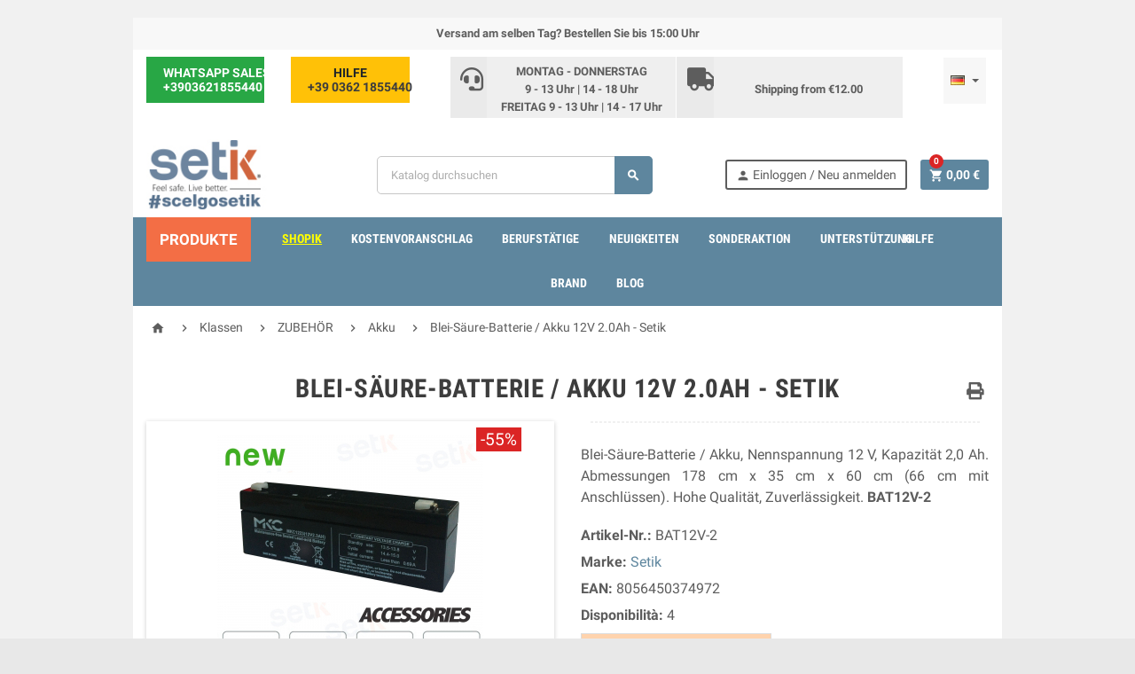

--- FILE ---
content_type: text/html; charset=utf-8
request_url: https://www.setik.biz/de/akku/994-setik-bat12v-2-Blei-Saure-Batterie-12v-20ah-Setik.html
body_size: 29590
content:
<!doctype html>
<html lang="de">
  <head>
    
      
  <meta charset="utf-8">


  <meta http-equiv="x-ua-compatible" content="ie=edge">



  <link rel="canonical" href="https://www.setik.biz/de/akku/994-setik-bat12v-2-Blei-Saure-Batterie-12v-20ah-Setik.html">

  <title> BAT12V-2 - Blei-Säure-Batterie / Akku 12V 2.0Ah - Setik - Setik.biz</title>
  <meta name="description" content=" BAT12V-2 - Blei-Säure-Batterie / Akku, Nennspannung 12 V, Kapazität 2,0 Ah, Abmessungen 178 x 35 x 60, Gewicht 0,80 kg, FG20201, BAT12 V-2">
  <meta name="keywords" content="12V, Batterie, Akku, Kabel, Fiamm, 2.0ah, FG20201, Bat12V-2, CCTV, CCTV, Videoüberwachung">
      
          <link rel="alternate" href="https://www.setik.biz/en/batteries/994-setik-bat12v-2-Battery-accumulator-to-lead-12v-20ah-setik.html" hreflang="en">
          <link rel="alternate" href="https://www.setik.biz/fr/batteries/994-setik-bat12v-2-batterie-accumulateur-au-plomb-12v-20ah-setik.html" hreflang="fr">
          <link rel="alternate" href="https://www.setik.biz/it/batterie/994-setik-bat12v-2-batteria-accumulatore-al-piombo-12v-20ah-setik.html" hreflang="it">
          <link rel="alternate" href="https://www.setik.biz/es/bateria/994-setik-bat12v-2-bateria-de-acumuladores-de-plomo-a-12v-20ah-setik.html" hreflang="es-es">
          <link rel="alternate" href="https://www.setik.biz/de/akku/994-setik-bat12v-2-Blei-Saure-Batterie-12v-20ah-Setik.html" hreflang="de-de">
          <link rel="alternate" href="https://www.setik.biz/nl/batterie/994-setik-bat12v-2-batteria-accumulatore-al-piombo-12v-20ah-setik.html" hreflang="nl-nl">
          <link rel="alternate" href="https://www.setik.biz/sv/batterie/994-setik-bat12v-2-batteria-accumulatore-al-piombo-12v-20ah-setik.html" hreflang="sv-se">
      
  
 

<!-- Google Tag Manager -->
<script>(function(w,d,s,l,i){w[l]=w[l]||[];w[l].push({'gtm.start':
new Date().getTime(),event:'gtm.js'});var f=d.getElementsByTagName(s)[0],
j=d.createElement(s),dl=l!='dataLayer'?'&l='+l:'';j.async=true;j.src=
'https://www.googletagmanager.com/gtm.js?id='+i+dl;f.parentNode.insertBefore(j,f);
})(window,document,'script','dataLayer','GTM-PQCXG3');</script>
<!-- End Google Tag Manager -->




  <meta name="viewport" content="width=device-width, initial-scale=1, shrink-to-fit=no">



  <link rel="icon" type="image/vnd.microsoft.icon" href="/img/favicon.ico?1613394990">
  <link rel="shortcut icon" type="image/x-icon" href="/img/favicon.ico?1613394990">



    <link rel="stylesheet" href="https://cdn.setik.biz/themes/ZOneTheme/assets/cache/theme-0eaba5.css" type="text/css" media="all">

		<link rel="stylesheet" href="https://cdn.setik.biz/themes/ZOneTheme/assets/fontawesome/css/all.min.css" type="text/css" media="all">



    <script type="text/javascript">
        var ASPath = "\/modules\/pm_advancedsearch4\/";
        var ASSearchUrl = "https:\/\/www.setik.biz\/de\/module\/pm_advancedsearch4\/advancedsearch4";
        var as4_orderBySalesAsc = "Sales: Lower first";
        var as4_orderBySalesDesc = "Sales: Highest first";
        var ats_delete_confirm_text = "Questo i prodotti verranno eliminati dalla lista della spesa. Sei sicuro?";
        var atsshoppinglist_ajax_link = "https:\/\/www.setik.biz\/de\/module\/ats_shoppinglist\/shoppinglist?token=b6994f9622dc123e346720384a5d9ea0";
        var atsshoppinglist_login_redirect = 0;
        var bdradius = "5";
        var bgcol = "#17a2b8";
        var bgcolhov = "#138496";
        var cdpcpAjaxErrorMsg = "There was a problem when updating your product comparison list. Please try again in a moment or try refreshing the page.";
        var cdpcpButton = "<button\n\ttype=\"button\"\n\tclass=\"btn cdpcp-compare-btn cdpcp-compare-btn--no-js btn-tertiary\"\n\tdata-toggle=\"tooltip\" data-placement=\"top\" title=\"Comparazione\"\n>\n\t<!--<svg class=\"cdpcp-icon-add cdpcp-compare-btn__icon cdpcp-compare-btn__icon--add\">\n\t\t<use xlink:href=\"#cdpcp-icon-add\"><\/use>\n\t<\/svg>\n\n\t<svg class=\"cdpcp-icon-remove cdpcp-compare-btn__icon cdpcp-compare-btn__icon--remove\">\n\t\t<use xlink:href=\"#cdpcp-icon-remove\"><\/use>\n\t<\/svg>\n\n\t<svg class=\"cdpcp-icon-loading cdpcp-compare-btn__icon cdpcp-compare-btn__icon--loading\">\n\t\t<use xlink:href=\"#cdpcp-icon-loading\"><\/use>\n\t<\/svg>-->\n\n\t<span class=\"cdpcp-compare-btn__text cdpcp-compare-btn__text--add\">\n\t\t\t\t<i class=\"fas fa-window-restore\"><\/i>\n\t<\/span>\n\n\t<span class=\"cdpcp-compare-btn__text cdpcp-compare-btn__text--remove\">\n\t\t\t\t<i class=\"fas fa-times\"><\/i>\n\t<\/span>\n<\/button>\n";
        var cdpcpConfig = {"highlightBkg":"rgb(255, 255, 202)","highlightText":"rgb(33, 33, 33)","highlightType":"1","hoverOutlineColor":"rgb(33, 33, 33)","hoverOutlineEnabled":true,"listsButtonPosition":"below","listsButtonSelector":".js-product-miniature","popupCompareEnabled":true,"preDefinedStyle":"custom","showAddToCartButton":"top","showAvailability":true,"showColorSwatches":true,"showCondition":false,"showDescription":true,"showManufacturer":false,"showPrice":true,"showProductPageButton":true,"showQuickView":true,"showStickyFooterQuickView":true,"showReviews":true,"showSupplier":false,"slideOutBkgColor":"rgb(255, 255, 255)","slideOutButtonBkgColor":"rgb(255, 255, 255)","slideOutButtonBorderColor":"rgb(221, 221, 221)","slideOutButtonTextColor":"rgb(33, 33, 33)","slideOutTextColor":"rgb(33, 33, 33)","stickyBkgColor":"rgb(255, 255, 255)","stickyBorderColor":"rgb(221, 221, 221)","stickyDotColor":"rgb(33, 33, 33)","stickyFooterEnabled":false};
        var cdpcpNumCompareProducts = 0;
        var cdpcpProductIds = [];
        var cdpcpToken = "2cfba557a9ed3966557f5fcf2a090a25";
        var id_product = 994;
        var id_product_attribute = "0";
        var invalidMail = "E-mail is not valid";
        var messageResultAddMail = {"success":"Request notification registered","alreadyRegistrated":"You already have an alert for this product","invalidMail":"Your e-mail address is invalid"};
        var prestashop = {"cart":{"products":[],"totals":{"total":{"type":"total","label":"Gesamt","amount":0,"value":"0,00\u00a0\u20ac"},"total_including_tax":{"type":"total","label":"Gesamt (inkl. MwSt.)","amount":0,"value":"0,00\u00a0\u20ac"},"total_excluding_tax":{"type":"total","label":"Gesamtpreis o. MwSt.","amount":0,"value":"0,00\u00a0\u20ac"}},"subtotals":{"products":{"type":"products","label":"Zwischensumme","amount":0,"value":"0,00\u00a0\u20ac"},"discounts":null,"shipping":{"type":"shipping","label":"Versand","amount":0,"value":"kostenlos"},"tax":{"type":"tax","label":"enthaltene MwSt.","amount":0,"value":"0,00\u00a0\u20ac"}},"products_count":0,"summary_string":"0 Artikel","vouchers":{"allowed":1,"added":[]},"discounts":[{"id_cart_rule":"2851188","id_customer":"0","date_from":"2024-06-28 15:00:00","date_to":"2026-01-31 23:59:00","description":"Spedizione gratuita acquistando un prodotto dei DAHUA FUORI TUTTO","quantity":"977","quantity_per_user":"1","priority":"1","partial_use":"0","code":"FREE-DAHUA","minimum_amount":"0.00","minimum_amount_tax":"0","minimum_amount_currency":"1","minimum_amount_shipping":"0","country_restriction":"1","carrier_restriction":"1","group_restriction":"0","cart_rule_restriction":"1","product_restriction":"1","shop_restriction":"0","free_shipping":"1","reduction_percent":"0.00","reduction_amount":"0.00","reduction_tax":"0","reduction_currency":"1","reduction_product":"0","reduction_exclude_special":"0","gift_product":"0","gift_product_attribute":"0","highlight":"1","active":"1","date_add":"2024-06-28 15:25:47","date_upd":"2025-12-30 17:12:00","visible":"1","is_for_oleamultipromo":"0","oleamultipromo_sending_method":"0","oleamultipromo_id_cart_generating":"0","oleamultipromo_id_order_generating":"0","oleamultipromo_is_sent_by_email":"0","oleamultipromo_date_from_of_order":"0","oleamultipromo_validity_days":"0","oleamultipromo_mail_message":null,"oleamultipromo_discount_key":null,"id_lang":"26","name":"DAHUA FUORI TUTTO: Spedizione gratis!","quantity_for_user":1},{"id_cart_rule":"2854353","id_customer":"0","date_from":"2025-04-04 10:00:00","date_to":"2026-01-31 23:59:00","description":"Acquistando telecamere VIGI e registratori VIGI","quantity":"994","quantity_per_user":"10","priority":"1","partial_use":"0","code":"VIGI-FREE","minimum_amount":"0.00","minimum_amount_tax":"0","minimum_amount_currency":"1","minimum_amount_shipping":"0","country_restriction":"1","carrier_restriction":"1","group_restriction":"0","cart_rule_restriction":"1","product_restriction":"1","shop_restriction":"0","free_shipping":"1","reduction_percent":"0.00","reduction_amount":"0.00","reduction_tax":"0","reduction_currency":"1","reduction_product":"0","reduction_exclude_special":"0","gift_product":"0","gift_product_attribute":"0","highlight":"1","active":"1","date_add":"2025-04-02 17:51:17","date_upd":"2025-12-30 17:15:59","visible":"1","is_for_oleamultipromo":"0","oleamultipromo_sending_method":"0","oleamultipromo_id_cart_generating":"0","oleamultipromo_id_order_generating":"0","oleamultipromo_is_sent_by_email":"0","oleamultipromo_date_from_of_order":"0","oleamultipromo_validity_days":"0","oleamultipromo_mail_message":null,"oleamultipromo_discount_key":null,"id_lang":"26","name":"VIGI SPEDIZIONE GRATUITA","quantity_for_user":10},{"id_cart_rule":"2855086","id_customer":"0","date_from":"2025-06-06 16:00:00","date_to":"2026-01-31 23:59:00","description":"Acquistando prodotti Hyundai in promo","quantity":"996","quantity_per_user":"10","priority":"1","partial_use":"0","code":"HYU-FREE","minimum_amount":"0.00","minimum_amount_tax":"0","minimum_amount_currency":"1","minimum_amount_shipping":"0","country_restriction":"1","carrier_restriction":"1","group_restriction":"0","cart_rule_restriction":"1","product_restriction":"1","shop_restriction":"0","free_shipping":"1","reduction_percent":"0.00","reduction_amount":"0.00","reduction_tax":"0","reduction_currency":"1","reduction_product":"0","reduction_exclude_special":"0","gift_product":"0","gift_product_attribute":"0","highlight":"1","active":"1","date_add":"2025-06-05 16:18:01","date_upd":"2025-12-30 17:36:08","visible":"1","is_for_oleamultipromo":"0","oleamultipromo_sending_method":"0","oleamultipromo_id_cart_generating":"0","oleamultipromo_id_order_generating":"0","oleamultipromo_is_sent_by_email":"0","oleamultipromo_date_from_of_order":"0","oleamultipromo_validity_days":"0","oleamultipromo_mail_message":null,"oleamultipromo_discount_key":null,"id_lang":"26","name":"HYUNDAI: Spedizione Gratuita","quantity_for_user":10},{"id_cart_rule":"2857014","id_customer":"0","date_from":"2025-11-19 10:00:00","date_to":"2026-01-31 23:59:00","description":"Spedizione gratuita acquistando UPS in pronta consegna","quantity":"999","quantity_per_user":"1","priority":"1","partial_use":"0","code":"FREE-UPS","minimum_amount":"0.00","minimum_amount_tax":"0","minimum_amount_currency":"1","minimum_amount_shipping":"0","country_restriction":"1","carrier_restriction":"1","group_restriction":"0","cart_rule_restriction":"1","product_restriction":"1","shop_restriction":"0","free_shipping":"1","reduction_percent":"0.00","reduction_amount":"0.00","reduction_tax":"0","reduction_currency":"1","reduction_product":"0","reduction_exclude_special":"0","gift_product":"0","gift_product_attribute":"0","highlight":"1","active":"1","date_add":"2025-11-18 14:25:12","date_upd":"2025-12-30 17:46:37","visible":"1","is_for_oleamultipromo":"0","oleamultipromo_sending_method":"0","oleamultipromo_id_cart_generating":"0","oleamultipromo_id_order_generating":"0","oleamultipromo_is_sent_by_email":"0","oleamultipromo_date_from_of_order":"0","oleamultipromo_validity_days":"0","oleamultipromo_mail_message":null,"oleamultipromo_discount_key":null,"id_lang":"26","name":"UPS verschenkt den Versand!","quantity_for_user":1},{"id_cart_rule":"2857123","id_customer":"0","date_from":"2025-12-05 16:00:00","date_to":"2026-01-31 23:59:00","description":"In regalo con kit allarme dahua","quantity":"997","quantity_per_user":"1","priority":"1","partial_use":"0","code":"DAHUA-GIFT","minimum_amount":"0.00","minimum_amount_tax":"0","minimum_amount_currency":"1","minimum_amount_shipping":"0","country_restriction":"0","carrier_restriction":"0","group_restriction":"0","cart_rule_restriction":"1","product_restriction":"1","shop_restriction":"0","free_shipping":"0","reduction_percent":"0.00","reduction_amount":"0.00","reduction_tax":"0","reduction_currency":"1","reduction_product":"0","reduction_exclude_special":"0","gift_product":"11837","gift_product_attribute":"0","highlight":"1","active":"1","date_add":"2025-11-27 17:01:52","date_upd":"2026-01-19 13:17:46","visible":"1","is_for_oleamultipromo":"0","oleamultipromo_sending_method":"0","oleamultipromo_id_cart_generating":"0","oleamultipromo_id_order_generating":"0","oleamultipromo_is_sent_by_email":"0","oleamultipromo_date_from_of_order":"0","oleamultipromo_validity_days":"0","oleamultipromo_mail_message":null,"oleamultipromo_discount_key":null,"id_lang":"26","name":"Kit Allarme Dahua regalano HY-GC21B-W2-868","quantity_for_user":1},{"id_cart_rule":"2857601","id_customer":"0","date_from":"2026-01-09 16:00:00","date_to":"2026-01-31 23:59:00","description":"5% di sconto su primo ordine nuova linea PoE IMOU","quantity":"997","quantity_per_user":"1","priority":"1","partial_use":"0","code":"5-IMOU-POE","minimum_amount":"0.00","minimum_amount_tax":"0","minimum_amount_currency":"1","minimum_amount_shipping":"0","country_restriction":"0","carrier_restriction":"0","group_restriction":"0","cart_rule_restriction":"1","product_restriction":"1","shop_restriction":"0","free_shipping":"0","reduction_percent":"5.00","reduction_amount":"0.00","reduction_tax":"0","reduction_currency":"1","reduction_product":"-2","reduction_exclude_special":"0","gift_product":"0","gift_product_attribute":"0","highlight":"1","active":"1","date_add":"2026-01-08 16:04:53","date_upd":"2026-01-19 18:57:52","visible":"1","is_for_oleamultipromo":"0","oleamultipromo_sending_method":"0","oleamultipromo_id_cart_generating":"0","oleamultipromo_id_order_generating":"0","oleamultipromo_is_sent_by_email":"0","oleamultipromo_date_from_of_order":"0","oleamultipromo_validity_days":"0","oleamultipromo_mail_message":null,"oleamultipromo_discount_key":null,"id_lang":"26","name":"5 % Rabatt \u2013 Imou PoE-Serie","quantity_for_user":1},{"id_cart_rule":"2857681","id_customer":"0","date_from":"2026-01-15 10:00:00","date_to":"2026-01-31 23:59:00","description":"Con acquisto di almeno 200 di prodotti imou , omaggio IR-REMOTE-IMOU","quantity":"999","quantity_per_user":"1","priority":"1","partial_use":"0","code":"IMOU-200","minimum_amount":"200.00","minimum_amount_tax":"1","minimum_amount_currency":"1","minimum_amount_shipping":"0","country_restriction":"0","carrier_restriction":"0","group_restriction":"1","cart_rule_restriction":"1","product_restriction":"1","shop_restriction":"0","free_shipping":"0","reduction_percent":"0.00","reduction_amount":"0.00","reduction_tax":"0","reduction_currency":"1","reduction_product":"0","reduction_exclude_special":"0","gift_product":"11107","gift_product_attribute":"0","highlight":"1","active":"1","date_add":"2026-01-15 12:29:59","date_upd":"2026-01-15 12:40:58","visible":"1","is_for_oleamultipromo":"0","oleamultipromo_sending_method":"0","oleamultipromo_id_cart_generating":"0","oleamultipromo_id_order_generating":"0","oleamultipromo_is_sent_by_email":"0","oleamultipromo_date_from_of_order":"0","oleamultipromo_validity_days":"0","oleamultipromo_mail_message":null,"oleamultipromo_discount_key":null,"id_lang":"26","name":"Geschenk IR-REMOTE-IMOU","quantity_for_user":1},{"id_cart_rule":"2857683","id_customer":"0","date_from":"2026-01-15 10:00:00","date_to":"2026-01-31 23:59:00","description":"Con acquisto di almeno 300 di prodotti IMOU , omaggio IPC-S2E1P-3R1S-IMOU","quantity":"999","quantity_per_user":"1","priority":"1","partial_use":"0","code":"IMOU-300","minimum_amount":"300.00","minimum_amount_tax":"1","minimum_amount_currency":"1","minimum_amount_shipping":"0","country_restriction":"0","carrier_restriction":"0","group_restriction":"1","cart_rule_restriction":"1","product_restriction":"1","shop_restriction":"0","free_shipping":"0","reduction_percent":"0.00","reduction_amount":"0.00","reduction_tax":"0","reduction_currency":"1","reduction_product":"0","reduction_exclude_special":"0","gift_product":"12137","gift_product_attribute":"0","highlight":"1","active":"1","date_add":"2026-01-15 12:43:13","date_upd":"2026-01-15 12:43:13","visible":"1","is_for_oleamultipromo":"0","oleamultipromo_sending_method":"0","oleamultipromo_id_cart_generating":"0","oleamultipromo_id_order_generating":"0","oleamultipromo_is_sent_by_email":"0","oleamultipromo_date_from_of_order":"0","oleamultipromo_validity_days":"0","oleamultipromo_mail_message":null,"oleamultipromo_discount_key":null,"id_lang":"26","name":"IPC-S2E1P-3R1S-IMOU gratis","quantity_for_user":1},{"id_cart_rule":"2857685","id_customer":"0","date_from":"2026-01-15 10:00:00","date_to":"2026-01-31 23:59:00","description":"-30% di sconto su Pannello Solare FSP12","quantity":"999","quantity_per_user":"1","priority":"1","partial_use":"0","code":"FSP12-30","minimum_amount":"0.00","minimum_amount_tax":"0","minimum_amount_currency":"1","minimum_amount_shipping":"0","country_restriction":"0","carrier_restriction":"0","group_restriction":"0","cart_rule_restriction":"1","product_restriction":"1","shop_restriction":"0","free_shipping":"0","reduction_percent":"30.00","reduction_amount":"0.00","reduction_tax":"0","reduction_currency":"1","reduction_product":"11663","reduction_exclude_special":"0","gift_product":"0","gift_product_attribute":"0","highlight":"1","active":"1","date_add":"2026-01-15 14:32:54","date_upd":"2026-01-16 11:23:41","visible":"1","is_for_oleamultipromo":"0","oleamultipromo_sending_method":"0","oleamultipromo_id_cart_generating":"0","oleamultipromo_id_order_generating":"0","oleamultipromo_is_sent_by_email":"0","oleamultipromo_date_from_of_order":"0","oleamultipromo_validity_days":"0","oleamultipromo_mail_message":null,"oleamultipromo_discount_key":null,"id_lang":"26","name":"-30 % Rabatt auf das Solarmodul FSP12 Imou","quantity_for_user":1},{"id_cart_rule":"2857698","id_customer":"0","date_from":"2026-01-15 10:00:00","date_to":"2026-01-31 23:59:00","description":"-30% di sconto su Pannello Solare FSP13","quantity":"999","quantity_per_user":"1","priority":"1","partial_use":"0","code":"FSP13-30","minimum_amount":"0.00","minimum_amount_tax":"0","minimum_amount_currency":"1","minimum_amount_shipping":"0","country_restriction":"0","carrier_restriction":"0","group_restriction":"0","cart_rule_restriction":"1","product_restriction":"1","shop_restriction":"0","free_shipping":"0","reduction_percent":"30.00","reduction_amount":"0.00","reduction_tax":"0","reduction_currency":"1","reduction_product":"9617","reduction_exclude_special":"0","gift_product":"0","gift_product_attribute":"0","highlight":"1","active":"1","date_add":"2026-01-16 11:28:22","date_upd":"2026-01-16 11:28:22","visible":"1","is_for_oleamultipromo":"0","oleamultipromo_sending_method":"0","oleamultipromo_id_cart_generating":"0","oleamultipromo_id_order_generating":"0","oleamultipromo_is_sent_by_email":"0","oleamultipromo_date_from_of_order":"0","oleamultipromo_validity_days":"0","oleamultipromo_mail_message":null,"oleamultipromo_discount_key":null,"id_lang":"26","name":"-30 % Rabatt auf das Solarmodul FSP13 Imou","quantity_for_user":1},{"id_cart_rule":"2857699","id_customer":"0","date_from":"2026-01-15 10:00:00","date_to":"2026-01-31 23:59:00","description":"-30% di sconto su Pannello Solare FSP15","quantity":"999","quantity_per_user":"1","priority":"1","partial_use":"0","code":"FSP15-30","minimum_amount":"0.00","minimum_amount_tax":"0","minimum_amount_currency":"1","minimum_amount_shipping":"0","country_restriction":"0","carrier_restriction":"0","group_restriction":"0","cart_rule_restriction":"1","product_restriction":"1","shop_restriction":"0","free_shipping":"0","reduction_percent":"30.00","reduction_amount":"0.00","reduction_tax":"0","reduction_currency":"1","reduction_product":"12138","reduction_exclude_special":"0","gift_product":"0","gift_product_attribute":"0","highlight":"1","active":"1","date_add":"2026-01-16 11:32:00","date_upd":"2026-01-16 11:32:00","visible":"1","is_for_oleamultipromo":"0","oleamultipromo_sending_method":"0","oleamultipromo_id_cart_generating":"0","oleamultipromo_id_order_generating":"0","oleamultipromo_is_sent_by_email":"0","oleamultipromo_date_from_of_order":"0","oleamultipromo_validity_days":"0","oleamultipromo_mail_message":null,"oleamultipromo_discount_key":null,"id_lang":"26","name":"-30 % Rabatt auf das Solarmodul FSP15 Imou","quantity_for_user":1}],"minimalPurchase":0,"minimalPurchaseRequired":""},"currency":{"name":"Euro","iso_code":"EUR","iso_code_num":"978","sign":"\u20ac"},"customer":{"lastname":null,"firstname":null,"email":null,"birthday":null,"newsletter":null,"newsletter_date_add":null,"optin":null,"website":null,"company":null,"siret":null,"ape":null,"is_logged":false,"gender":{"type":null,"name":null},"addresses":[]},"language":{"name":"Deutsch (German)","iso_code":"de","locale":"de-DE","language_code":"de-de","is_rtl":"0","date_format_lite":"d.m.Y","date_format_full":"d.m.Y H:i:s","id":26},"page":{"title":"","canonical":null,"meta":{"title":"Blei-S\u00e4ure-Batterie \/ Akku 12V 2.0Ah - Setik","description":"Blei-S\u00e4ure-Batterie \/ Akku, Nennspannung 12 V, Kapazit\u00e4t 2,0 Ah, Abmessungen 178 x 35 x 60, Gewicht 0,80 kg, FG20201, BAT12 V-2","keywords":"12V, Batterie, Akku, Kabel, Fiamm, 2.0ah, FG20201, Bat12V-2, CCTV, CCTV, Video\u00fcberwachung","robots":"index"},"page_name":"product","body_classes":{"lang-de":true,"lang-rtl":false,"country-IT":true,"currency-EUR":true,"layout-full-width":true,"page-product":true,"tax-display-enabled":true,"product-id-994":true,"product-Blei-S\u00e4ure-Batterie \/ Akku 12V 2.0Ah - Setik":true,"product-id-category-442":true,"product-id-manufacturer-7":true,"product-id-supplier-0":true,"product-available-for-order":true},"admin_notifications":[]},"shop":{"name":"Setik.biz","logo":"\/img\/setik-logo-1613394990.jpg","stores_icon":"\/img\/logo_stores.png","favicon":"\/img\/favicon.ico"},"urls":{"base_url":"https:\/\/www.setik.biz\/","current_url":"https:\/\/www.setik.biz\/de\/akku\/994-setik-bat12v-2-Blei-Saure-Batterie-12v-20ah-Setik.html","shop_domain_url":"https:\/\/www.setik.biz","img_ps_url":"https:\/\/cdn.setik.biz\/img\/","img_cat_url":"https:\/\/cdn.setik.biz\/img\/c\/","img_lang_url":"https:\/\/cdn.setik.biz\/img\/l\/","img_prod_url":"https:\/\/cdn.setik.biz\/img\/p\/","img_manu_url":"https:\/\/cdn.setik.biz\/img\/m\/","img_sup_url":"https:\/\/cdn.setik.biz\/img\/su\/","img_ship_url":"https:\/\/cdn.setik.biz\/img\/s\/","img_store_url":"https:\/\/cdn.setik.biz\/img\/st\/","img_col_url":"https:\/\/cdn.setik.biz\/img\/co\/","img_url":"https:\/\/cdn.setik.biz\/themes\/ZOneTheme\/assets\/img\/","css_url":"https:\/\/cdn.setik.biz\/themes\/ZOneTheme\/assets\/css\/","js_url":"https:\/\/cdn.setik.biz\/themes\/ZOneTheme\/assets\/js\/","pic_url":"https:\/\/cdn.setik.biz\/upload\/","pages":{"address":"https:\/\/www.setik.biz\/de\/index.php?controller=address","addresses":"https:\/\/www.setik.biz\/de\/index.php?controller=addresses","authentication":"https:\/\/www.setik.biz\/de\/index.php?controller=authentication","cart":"https:\/\/www.setik.biz\/de\/index.php?controller=cart","category":"https:\/\/www.setik.biz\/de\/index.php?controller=category","cms":"https:\/\/www.setik.biz\/de\/index.php?controller=cms","contact":"https:\/\/www.setik.biz\/de\/index.php?controller=contact","discount":"https:\/\/www.setik.biz\/de\/index.php?controller=discount","guest_tracking":"https:\/\/www.setik.biz\/de\/index.php?controller=guest-tracking","history":"https:\/\/www.setik.biz\/de\/index.php?controller=history","identity":"https:\/\/www.setik.biz\/de\/index.php?controller=identity","index":"https:\/\/www.setik.biz\/de\/","my_account":"https:\/\/www.setik.biz\/de\/index.php?controller=my-account","order_confirmation":"https:\/\/www.setik.biz\/de\/index.php?controller=order-confirmation","order_detail":"https:\/\/www.setik.biz\/de\/index.php?controller=order-detail","order_follow":"https:\/\/www.setik.biz\/de\/index.php?controller=order-follow","order":"https:\/\/www.setik.biz\/de\/index.php?controller=order","order_return":"https:\/\/www.setik.biz\/de\/index.php?controller=order-return","order_slip":"https:\/\/www.setik.biz\/de\/index.php?controller=order-slip","pagenotfound":"https:\/\/www.setik.biz\/de\/index.php?controller=pagenotfound","password":"https:\/\/www.setik.biz\/de\/index.php?controller=password","pdf_invoice":"https:\/\/www.setik.biz\/de\/index.php?controller=pdf-invoice","pdf_order_return":"https:\/\/www.setik.biz\/de\/index.php?controller=pdf-order-return","pdf_order_slip":"https:\/\/www.setik.biz\/de\/index.php?controller=pdf-order-slip","prices_drop":"https:\/\/www.setik.biz\/de\/index.php?controller=prices-drop","product":"https:\/\/www.setik.biz\/de\/index.php?controller=product","search":"https:\/\/www.setik.biz\/de\/index.php?controller=search","sitemap":"https:\/\/www.setik.biz\/de\/index.php?controller=sitemap","stores":"https:\/\/www.setik.biz\/de\/index.php?controller=stores","supplier":"https:\/\/www.setik.biz\/de\/index.php?controller=supplier","register":"https:\/\/www.setik.biz\/de\/index.php?controller=authentication&create_account=1","order_login":"https:\/\/www.setik.biz\/de\/index.php?controller=order&login=1"},"alternative_langs":{"en":"https:\/\/www.setik.biz\/en\/batteries\/994-setik-bat12v-2-Battery-accumulator-to-lead-12v-20ah-setik.html","fr":"https:\/\/www.setik.biz\/fr\/batteries\/994-setik-bat12v-2-batterie-accumulateur-au-plomb-12v-20ah-setik.html","it":"https:\/\/www.setik.biz\/it\/batterie\/994-setik-bat12v-2-batteria-accumulatore-al-piombo-12v-20ah-setik.html","es-es":"https:\/\/www.setik.biz\/es\/bateria\/994-setik-bat12v-2-bateria-de-acumuladores-de-plomo-a-12v-20ah-setik.html","de-de":"https:\/\/www.setik.biz\/de\/akku\/994-setik-bat12v-2-Blei-Saure-Batterie-12v-20ah-Setik.html","nl-nl":"https:\/\/www.setik.biz\/nl\/batterie\/994-setik-bat12v-2-batteria-accumulatore-al-piombo-12v-20ah-setik.html","sv-se":"https:\/\/www.setik.biz\/sv\/batterie\/994-setik-bat12v-2-batteria-accumulatore-al-piombo-12v-20ah-setik.html"},"theme_assets":"\/themes\/ZOneTheme\/assets\/","actions":{"logout":"https:\/\/www.setik.biz\/de\/?mylogout="},"no_picture_image":{"bySize":{"small_default":{"url":"https:\/\/cdn.setik.biz\/img\/p\/de-default-small_default.jpg","width":45,"height":45},"medium_default":{"url":"https:\/\/cdn.setik.biz\/img\/p\/de-default-medium_default.jpg","width":58,"height":58},"small_dm":{"url":"https:\/\/cdn.setik.biz\/img\/p\/de-default-small_dm.jpg","width":90,"height":45},"m_scene_dm":{"url":"https:\/\/cdn.setik.biz\/img\/p\/de-default-m_scene_dm.jpg","width":161,"height":58},"m_scene_default":{"url":"https:\/\/cdn.setik.biz\/img\/p\/de-default-m_scene_default.jpg","width":161,"height":58},"home_default":{"url":"https:\/\/cdn.setik.biz\/img\/p\/de-default-home_default.jpg","width":124,"height":124},"medium_dm":{"url":"https:\/\/cdn.setik.biz\/img\/p\/de-default-medium_dm.jpg","width":135,"height":135},"home_dm":{"url":"https:\/\/cdn.setik.biz\/img\/p\/de-default-home_dm.jpg","width":135,"height":135},"mailing_img":{"url":"https:\/\/cdn.setik.biz\/img\/p\/de-default-mailing_img.jpg","width":220,"height":220},"large_default":{"url":"https:\/\/cdn.setik.biz\/img\/p\/de-default-large_default.jpg","width":264,"height":264},"large_dm":{"url":"https:\/\/cdn.setik.biz\/img\/p\/de-default-large_dm.jpg","width":300,"height":300},"scene_dm":{"url":"https:\/\/cdn.setik.biz\/img\/p\/de-default-scene_dm.jpg","width":520,"height":189},"scene_default":{"url":"https:\/\/cdn.setik.biz\/img\/p\/de-default-scene_default.jpg","width":520,"height":189},"category_dm":{"url":"https:\/\/cdn.setik.biz\/img\/p\/de-default-category_dm.jpg","width":545,"height":200},"custom_slider_image":{"url":"https:\/\/cdn.setik.biz\/img\/p\/de-default-custom_slider_image.jpg","width":400,"height":400},"category_default":{"url":"https:\/\/cdn.setik.biz\/img\/p\/de-default-category_default.jpg","width":750,"height":225},"thickbox_dm":{"url":"https:\/\/cdn.setik.biz\/img\/p\/de-default-thickbox_dm.jpg","width":600,"height":600},"thickbox_default":{"url":"https:\/\/cdn.setik.biz\/img\/p\/de-default-thickbox_default.jpg","width":600,"height":600},"hd":{"url":"https:\/\/cdn.setik.biz\/img\/p\/de-default-hd.jpg","width":1600,"height":1600}},"small":{"url":"https:\/\/cdn.setik.biz\/img\/p\/de-default-small_default.jpg","width":45,"height":45},"medium":{"url":"https:\/\/cdn.setik.biz\/img\/p\/de-default-large_default.jpg","width":264,"height":264},"large":{"url":"https:\/\/cdn.setik.biz\/img\/p\/de-default-hd.jpg","width":1600,"height":1600},"legend":""}},"configuration":{"display_taxes_label":true,"display_prices_tax_incl":true,"is_catalog":false,"show_prices":true,"opt_in":{"partner":true},"quantity_discount":{"type":"price","label":"Preis"},"voucher_enabled":1,"return_enabled":0},"field_required":[],"breadcrumb":{"links":[{"title":"Startseite","url":"https:\/\/www.setik.biz\/de\/"},{"title":"Klassen","url":"https:\/\/www.setik.biz\/de\/2-startseite"},{"title":"ZUBEH\u00d6R","url":"https:\/\/www.setik.biz\/de\/9-zubehoer"},{"title":"Akku","url":"https:\/\/www.setik.biz\/de\/442-akku"},{"title":"Blei-S\u00e4ure-Batterie \/ Akku 12V 2.0Ah - Setik","url":"https:\/\/www.setik.biz\/de\/akku\/994-setik-bat12v-2-Blei-Saure-Batterie-12v-20ah-Setik.html"}],"count":5},"link":{"protocol_link":"https:\/\/","protocol_content":"https:\/\/"},"time":1768912651,"static_token":"4edc68d2238fdee5d2cc9b0bb094735b","token":"c6fd35de7ad285a64e20236cebb5f7c6"};
        var ps_version = 17;
        var psemailsubscription_subscription = "https:\/\/www.setik.biz\/de\/module\/ps_emailsubscription\/subscription";
        var psr_icon_color = "#F19D76";
        var tot_votre_email = "your@email.com";
        var txtcol = "#ffffff";
        var txtcolhov = "#ffffff";
        var urlMailAdd = "https:\/\/www.setik.biz\/de\/module\/ps_emailalerts\/actions?process=add";
        var urlMailCheck = "https:\/\/www.setik.biz\/de\/module\/ps_emailalerts\/actions?process=check";
      </script>

  <script type="text/javascript" src="https://tps.trovaprezzi.it/javascripts/tracking-vanilla.min.js" ></script>


	




  
<style type="text/css">a, .btn-outline-primary, .btn-outline-primary.disabled, .btn-outline-primary:disabled, .btn-link, .page-link, .text-primary, .products-selection .total-products p, .products-selection .products-sort-order .product-display .display-select .selected, .left-categories .arrows .arrow-right:hover,   .left-categories .arrows .arrow-down:hover, .carousel .carousel-control .icon-next:hover i,     .carousel .carousel-control .icon-prev:hover i, #header .top-menu a[data-depth="0"]:hover, .top-menu .sub-menu a:hover, #header .left-nav-icon, #footer .footer-about-us .fa, #footer .footer-about-us .material-icons, .feature .material-icons, .feature .fa, .feature2 a:hover {color: #5e869e} .btn-primary, .btn-primary.disabled, .btn-primary:disabled, .btn-outline-primary:hover, .btn-outline-primary:not(:disabled):not(.disabled):active, .btn-outline-primary:not(:disabled):not(.disabled).active,   .show > .btn-outline-primary.dropdown-toggle, .dropdown-item.active, .dropdown-item:active, .custom-control-label:before, .custom-control-label:before, .custom-control-label:before, .custom-control-label:before, .nav-pills .nav-link.active, .nav-pills .show > .nav-link, .page-item.active .page-link, .badge-primary, .progress-bar, .list-group-item.active, .bg-primary, .btn.btn-primary, .btn.btn-primary.disabled, .btn.btn-primary:disabled, .group-span-filestyle .btn-default, .group-span-filestyle .bootstrap-touchspin .btn-touchspin, .bootstrap-touchspin .group-span-filestyle .btn-touchspin, .pagination .page-list .current a, .add-to-cart, .add-to-cart.disabled, .add-to-cart:disabled, .sidebar-currency .currency-list .current .dropdown-item, .sidebar-language .language-list .current .dropdown-item, .pace .pace-progress, .pace-bounce .pace-activity, #header .mobile-left-nav-trigger .left-nav-icon, #header .mobile-left-nav-trigger .left-nav-icon.disabled, #header .mobile-left-nav-trigger .left-nav-icon:disabled, .banner3:hover {background-color: #5e869e} .btn-primary, .btn-primary.disabled, .btn-primary:disabled, .btn-outline-primary, .btn-outline-primary:hover, .btn-outline-primary:not(:disabled):not(.disabled):active, .btn-outline-primary:not(:disabled):not(.disabled).active,   .show > .btn-outline-primary.dropdown-toggle, .page-item.active .page-link, .list-group-item.active, .border-primary, .main-product-details .combinations-wrapper .combination-item .switch-cbnt.active {border-color: #5e869e} .pace .pace-progress-inner {box-shadow: 0 0 10px #5e869e} .pace .pace-activity {border-top-color: #5e869e} .pace .pace-activity {border-left-color: #5e869e} .btn-primary:hover, .btn.btn-primary:hover, .btn-primary:not(:disabled):not(.disabled):active, .btn-primary:not(:disabled):not(.disabled).active, .btn.btn-primary:not(:disabled):not(.disabled):active, .btn.btn-primary:not(:disabled):not(.disabled).active, .add-to-cart:hover, .add-to-cart:not(:disabled):not(.disabled):active, .add-to-cart:not(:disabled):not(.disabled).active, #header .mobile-left-nav-trigger .left-nav-icon:hover, #header .mobile-left-nav-trigger .left-nav-icon:not(:disabled):not(.disabled):active, #header .mobile-left-nav-trigger .left-nav-icon:not(:disabled):not(.disabled).active {background-color: #4b6b7e} a:hover, .btn-link:hover, .page-link:hover, .btn-teriary:hover, .btn.btn-teriary:hover, .ui-autocomplete.ui-menu .ui-menu-item .ui-state-focus, .ui-autocomplete.ui-menu .ui-menu-item .ui-state-hover, .dropdown .expand-more:hover, .dropdown a.expand-more:hover, .dropdown-item:hover, .dropdown-item:focus, section.checkout-step .step-number, .page-my-account #content .links a:hover, .active-filters .filter-block .material-icons, .product-price, .price-total, .product-name a:hover, a.product-name:hover, .product-list .product-miniature .grid-hover .grid-hover-btn a, .main-product-details .product-cover .layer .zoom-in, #product-modal .arrows, .block-reassurance img, .st-menu-close:hover, .anav-top .amenu-link > sup, .aone-slideshow.theme-default .nivo-directionNav a, .aone-slideshow.theme-default .nivo-directionNav a:hover, #header .left-nav-icon:hover, .feature a:hover, .feature2 .material-icons, .feature2 .fa {color: #db2525} .aone-tabs .nav-tabs .separator:after, .aone-tabs .nav-tabs .separator:before {border-right-color: #db2525} .aone-tabs .nav-tabs .separator:after, .aone-tabs .nav-tabs .separator:before {border-left-color: #db2525} .custom-checkbox input[type="checkbox"] + span.color .check-circle, .custom-checkbox input[type="radio"] + span.color .check-circle, .custom-radio input[type="checkbox"] + span.color .check-circle, .custom-radio input[type="radio"] + span.color .check-circle, .custom-checkbox input[type="checkbox"]:hover + span, .custom-checkbox input[type="radio"]:hover + span, .custom-radio input[type="checkbox"]:hover + span, .custom-radio input[type="radio"]:hover + span, .custom-checkbox input[type="checkbox"]:checked + span, .custom-checkbox input[type="radio"]:checked + span, .custom-radio input[type="checkbox"]:checked + span, .custom-radio input[type="radio"]:checked + span, .category-tree > ul > li > a:hover:before, .main-product-details .product-images li.thumb-container .thumb.selected, #product-modal .product-images img.selected, .anav-top .category-item li a:hover:before, .aone-slideshow .nivo-controlNav a.active, .banner2 a:before {border-color: #db2525} .custom-checkbox input[type="checkbox"]:checked + span, .custom-checkbox input[type="radio"]:checked + span, .custom-radio input[type="checkbox"]:checked + span, .custom-radio input[type="radio"]:checked + span, .modal-header .close:hover, .category-tree > ul > li > a:hover:before, .discount-percentage, .discount-amount, .product-flags .product-flag.discount span, .product-flags .product-flag.on-sale span, .add-to-cart.added:after, .main-product-details .scroll-box-arrows .left, .main-product-details .scroll-box-arrows .right, .cart-preview .cart-header .cart-products-count, .slick-prev, .slick-next, .anav-top .amenu-link > sup, .anav-top .category-item li a:hover:before, .aone-slideshow .nivo-controlNav a, .aone-popupnewsletter button.close, #header .sticky-icon-cart .cart-products-count, #footer .scroll-to-top-button a {background-color: #db2525} .header-main-menu, .mobile-amega-menu {background-color: #5e869e} .anav-top .amenu-link, .anav-top .amenu-link:hover {color: #ffffff} .anav-top .mobile-toggle-plus .caret-down-icon {border-top-color: #ffffff} .anav-top .mobile-toggle-plus .caret-down-icon {border-bottom-color: #ffffff} #footer {background-color: #f7f7f7} #footer {color: #3d3d3d} #footer .footer-bottom {background-color: #5e869e} #wrapper {background-color: #ffffff} .aone-tabs .nav-tabs .separator:after, .aone-tabs .nav-tabs .separator:before {border-right-color: #fd6282} .aone-tabs .nav-tabs .separator:after, .aone-tabs .nav-tabs .separator:before {border-left-color: #fd6282} .modal-header .close:hover, .add-to-cart.added:after, .main-product-details .scroll-box-arrows .left, .main-product-details .scroll-box-arrows .right, .slick-prev, .slick-next, .aone-slideshow .nivo-controlNav a, .aone-popupnewsletter button.close, #footer .scroll-to-top-button a {background-color: #fd6282} section.checkout-step .step-number, .active-filters .filter-block .material-icons, .product-list .product-miniature .grid-hover .grid-hover-btn a, .main-product-details .product-cover .layer .zoom-in, #product-modal .arrows, .block-reassurance img, .st-menu-close:hover, .aone-slideshow.theme-default .nivo-directionNav a, .aone-slideshow.theme-default .nivo-directionNav a:hover {color: #fd6282} .aone-slideshow .nivo-controlNav a.active {border-color: #fd6282} </style>

<style type="text/css">#header .header-logo svg, #header .header-logo img {
  max-height: 73px;
}


#header .left-nav-icon {
    height: 50px;
    width: auto!important; 
    text-align: center;
    background: #f36e45;
    color: #ffffff!important;
    font-size: 17px!important;
    cursor: pointer;
    user-select: none;
    padding: 15px!important;
    font-weight: bold!important;
}

.lang-ar .aone-popupnewsletter .popup-background {
  background-position-x: -360px;
}
.lang-ar .anav-top .mm-7 .adropdown .dropdown-bgimage,
.lang-ar .anav-top .mm-4 .adropdown .dropdown-bgimage,
.lang-ar .anav-top .mm-3 .adropdown .dropdown-bgimage {
  background-position: left bottom !important;
}

</style>
<style type="text/css">body { background-color: #e8e8e8;}</style>
	<!-- START OF DOOFINDER SCRIPT -->
	
	
	
	<!-- -------------------------------------------------- -->
	<!-- EN DIS -->
			<script async="" src="https://eu1-search.doofinder.com/5/script/c52d27ce4d32e287097d4055def88d12.js"></script>
	
	<!-- IT SPEC -->
		

	<!-- END OF DOOFINDER SCRIPT -->
  <!-- TO REGISTER CLICKS -->
<script>

  var dfProductLinks = [];
  var dfLinks = Object.keys(dfProductLinks);
  var doofinderAppendAfterBanner = "#content-wrapper";
  var doofinderQuerySelector = "#search_query_top";
</script>  
  <!-- END OF TO REGISTER CLICKS -->
<style>
	
	
				@media only screen {
			.cdpcp-highlight,
			.cdpcp-highlight > * {
				background-color: rgb(255, 255, 202) !important;
				color: rgb(33, 33, 33) !important;
			}
		}
	
			@media (min-width: 768px) {
			.cdpcp-table__feature-row:hover {
				outline: 1px solid rgb(33, 33, 33) !important;
			}
		}
	</style>
<script type="text/javascript">
						var checkCaptchaUrl ="/modules/eicaptcha/eicaptcha-ajax.php";
						var RecaptachKey = "6LcmuLsUAAAAAHh244rGrpQdC64YiJ3ShKlmj_u-";
						var RecaptchaTheme = "light";
					</script>
					<script src="https://www.google.com/recaptcha/api.js?onload=onloadCallback&render=explicit&hl=de" async defer></script>
					<script type="text/javascript" src="/modules/eicaptcha//views/js/eicaptcha-modules.js"></script><style>
            #ats_shoppinglist_selector .block, #ats-shoppinglist-column-wrapper{
            background: #ffffff;
        }
                #ats_shoppinglist_selector .block .expand-more, .ats-shoppinglist-product-selector-wrapper .expand-more, #ats-shoppinglist-column-wrapper .facet .facet-title, [id^="ats-shoppinglist-column_"] .dropdown-item, #ats-shoppinglist-column-wrapper .facet .facet-label a, #ats-shoppinglist-column-wrapper .facet .navbar-toggler, #ats_shoppinglist_selector .block button i, .ats-shoppinglist-product-selector-wrapper button i, #ats-shoppinglist-column-wrapper .facet .facet-title a{
            color: #ffffff !important;
        }
                 .ats-productlist-icon .default{
            color: #ffffff;
        }
                .ats-productlist-icon .hover{
            color: #fffffc;
        }
                .ats-shoppinglist-product-selector-wrapper{
            background: #ffffff;
        }
         
        #products .thumbnail-container, .featured-products .thumbnail-container, .product-accessories .thumbnail-container, .product-miniature .thumbnail-container{
            margin-bottom: 3rem;
        }
        li.product-flag{
            z-index:0;
        }
    </style>












<!--Module: ets_socicallogin -->
<script type="text/javascript">
    var ets_solo_callbackUrl = 'https://www.setik.biz/de/module/ets_sociallogin/oauth';
</script>
<!--/Module: ets_socicallogin-->





<!-- INIZIO SKIN -->


<input type="hidden" value="" id="id_customer_head">

<!-- SKIN CLIENTE STANDARD -->
<!-- FINE SKIN CLIENTE STANDARD -->

<!-- SKIN RIVENDITORI -->

<!-- FINE SKIN RIVENDITORI-->


<!-- SKIN DISTRIBUTORI -->
<!-- FINE SKIN DISTRIBUTORI -->

<!-- SKIN OSPITI STANDARD -->
 






<a href="#" id="bglink_sx" >&nbsp;</a>
<a href="#" >&nbsp;</a>

<style>
body {
    background-color: #e8e8e8;
    background-image: url(https://cdn.setik.biz/img/skin/SKIN_background.jpg);
    background-repeat: no-repeat;
    background-attachment: fixed;
    background-position: center;
    background-size: cover;
}
</style>


<!-- FINE SKIN OSPITI STANDARD -->



<!-- FINE SKIN -->



<!-- Google Tag Manager (noscript) -->
<noscript><iframe src="https://www.googletagmanager.com/ns.html?id=GTM-PQCXG3"
height="0" width="0" style="display:none;visibility:hidden"></iframe></noscript>
<!-- End Google Tag Manager (noscript) -->






 

    
  <meta property="og:type" content="product">
  <meta property="og:url" content="https://www.setik.biz/de/akku/994-setik-bat12v-2-Blei-Saure-Batterie-12v-20ah-Setik.html">
  <meta property="og:title" content="Blei-Säure-Batterie / Akku 12V 2.0Ah - Setik">
  <meta property="og:site_name" content="Setik.biz">
  <meta property="og:description" content="Blei-Säure-Batterie / Akku, Nennspannung 12 V, Kapazität 2,0 Ah, Abmessungen 178 x 35 x 60, Gewicht 0,80 kg, FG20201, BAT12 V-2">
  <meta property="og:image" content="https://cdn.setik.biz/10137-hd/Blei-Saure-Batterie-12v-20ah-Setik.jpg">
  <meta property="product:pretax_price:amount" content="9.45">
  <meta property="product:pretax_price:currency" content="EUR">
  <meta property="product:price:amount" content="11.53">
  <meta property="product:price:currency" content="EUR">
    <meta property="product:weight:value" content="0.850000">
  <meta property="product:weight:units" content="kg">
  
  </head>

  <body id="product" class="lang-de country-it currency-eur layout-full-width page-product tax-display-enabled product-id-994 product-blei-saure-batterie-akku-12v-2-0ah-setik product-id-category-442 product-id-manufacturer-7 product-id-supplier-0 product-available-for-order st-wrapper     small-style js-custom-action-add-voucher js-custom-action-add-to-cart js-enable-product-pending-refresh-icon" >
	
    
      
    

    <div class="st-menu st-effect-left js-sidebar-navigation-enabled">
  <div class="st-menu-close d-flex"><i class="material-icons">&#xE5CD;</i></div>
  <div class="st-menu-title">
    <h4 class="text-center">Menü</h4>
  </div>
  <div id="js-search-sidebar" class="sidebar-search js-hidden"></div>
  <div id="js-menu-sidebar" class="sidebar-menu">
    <div class="sidebar-categories">
  <div class="category-tree sidebar-category-tree js-sidebar-categories">
    <ul>
          <li>
        <a href="https://www.setik.biz/de/712-hikvision-spezial-" title="HIKVISION SPEZIAL %" data-category-id="712">HIKVISION SPEZIAL %</a>

              </li>
          <li>
        <a href="https://www.setik.biz/de/719-meistverkauft-setik" title="MEISTVERKAUFT" data-category-id="719">MEISTVERKAUFT</a>

              </li>
          <li>
        <a href="https://www.setik.biz/de/407-videoueberwachung" title="VIDEOÜBERWACHUNG" data-category-id="407">VIDEOÜBERWACHUNG</a>

                  
<div class="collapse-icons js-collapse-trigger">
  <i class="material-icons add">&#xE145;</i>
  <i class="material-icons remove">&#xE15B;</i>
</div>
<div class="category-sub-menu js-sub-categories">
<ul>
    <li>
    <a href="https://www.setik.biz/de/29-ueberwachungskit-kit" title="Überwachungskit Kit"  data-category-id="29">Überwachungskit Kit</a>
      </li>
    <li>
    <a href="https://www.setik.biz/de/22-cctv-rekorder" title="CCTV Rekorder"  data-category-id="22">CCTV Rekorder</a>
      </li>
    <li>
    <a href="https://www.setik.biz/de/26-kameras" title="Kameras"  data-category-id="26">Kameras</a>
      </li>
    <li>
    <a href="https://www.setik.biz/de/765-dashcam" title="Dashcam"  data-category-id="765">Dashcam</a>
      </li>
  </ul>
</div>


              </li>
          <li>
        <a href="https://www.setik.biz/de/152-alarm" title="ALARM" data-category-id="152">ALARM</a>

                  
<div class="collapse-icons js-collapse-trigger">
  <i class="material-icons add">&#xE145;</i>
  <i class="material-icons remove">&#xE15B;</i>
</div>
<div class="category-sub-menu js-sub-categories">
<ul>
    <li>
    <a href="https://www.setik.biz/de/409-komplettsystem" title="Komplettsystem"  data-category-id="409">Komplettsystem</a>
      </li>
    <li>
    <a href="https://www.setik.biz/de/418-alarmzentralen" title="Alarmzentralen"  data-category-id="418">Alarmzentralen</a>
      </li>
    <li>
    <a href="https://www.setik.biz/de/415-sensoren" title="Sensoren"  data-category-id="415">Sensoren</a>
      </li>
    <li>
    <a href="https://www.setik.biz/de/600-nebelkanonen" title="Nebelkanonen"  data-category-id="600">Nebelkanonen</a>
          
<div class="collapse-icons js-collapse-trigger">
  <i class="material-icons add">&#xE145;</i>
  <i class="material-icons remove">&#xE15B;</i>
</div>
<div class="category-sub-menu js-sub-categories">
<ul>
    <li>
    <a href="https://www.setik.biz/de/601-accessori-nebbiogeni" title="Accessori Nebbiogeni"  data-category-id="601">Accessori Nebbiogeni</a>
      </li>
  </ul>
</div>


      </li>
    <li>
    <a href="https://www.setik.biz/de/424-zubehoer-fuer-die" title="Zubehör Für die"  data-category-id="424">Zubehör Für die</a>
          
<div class="collapse-icons js-collapse-trigger">
  <i class="material-icons add">&#xE145;</i>
  <i class="material-icons remove">&#xE15B;</i>
</div>
<div class="category-sub-menu js-sub-categories">
<ul>
    <li>
    <a href="https://www.setik.biz/de/425-akku-" title="Akku"  data-category-id="425">Akku</a>
      </li>
    <li>
    <a href="https://www.setik.biz/de/426-cavi" title="Cavi"  data-category-id="426">Cavi</a>
      </li>
    <li>
    <a href="https://www.setik.biz/de/464-sirene" title="Sirene"  data-category-id="464">Sirene</a>
      </li>
    <li>
    <a href="https://www.setik.biz/de/607-tag-di-prossimita" title="Tag di Prossimità"  data-category-id="607">Tag di Prossimità</a>
      </li>
    <li>
    <a href="https://www.setik.biz/de/637-tastiere" title="Tastiere"  data-category-id="637">Tastiere</a>
      </li>
    <li>
    <a href="https://www.setik.biz/de/638-moduli" title="Module"  data-category-id="638">Module</a>
      </li>
    <li>
    <a href="https://www.setik.biz/de/639-altri-accessori" title="Altri Accessori"  data-category-id="639">Altri Accessori</a>
      </li>
    <li>
    <a href="https://www.setik.biz/de/729-zubehoer-sensoren" title="Zubehör Sensoren"  data-category-id="729">Zubehör Sensoren</a>
      </li>
  </ul>
</div>


      </li>
    <li>
    <a href="https://www.setik.biz/de/728-demo-case" title="Demo Case"  data-category-id="728">Demo Case</a>
      </li>
    <li>
    <a href="https://www.setik.biz/de/755-ersatzteile" title="Ersatzteile"  data-category-id="755">Ersatzteile</a>
      </li>
  </ul>
</div>


              </li>
          <li>
        <a href="https://www.setik.biz/de/448-video-tueroeffnungssystem" title="VIDEO-TÜRÖFFNUNGSSYSTEM" data-category-id="448">VIDEO-TÜRÖFFNUNGSSYSTEM</a>

                  
<div class="collapse-icons js-collapse-trigger">
  <i class="material-icons add">&#xE145;</i>
  <i class="material-icons remove">&#xE15B;</i>
</div>
<div class="category-sub-menu js-sub-categories">
<ul>
    <li>
    <a href="https://www.setik.biz/de/558-videosprechanlagen-kit" title="Videosprechanlagen kit"  data-category-id="558">Videosprechanlagen kit</a>
      </li>
    <li>
    <a href="https://www.setik.biz/de/492-ip-video-tuerstation" title="IP Video Türstation"  data-category-id="492">IP Video Türstation</a>
      </li>
    <li>
    <a href="https://www.setik.biz/de/493-2-draht-video-tuerstation" title="2 Draht Video Türstation"  data-category-id="493">2 Draht Video Türstation</a>
      </li>
    <li>
    <a href="https://www.setik.biz/de/537-wifi-video-tuerstation" title="WIFI Video Türstation"  data-category-id="537">WIFI Video Türstation</a>
      </li>
    <li>
    <a href="https://www.setik.biz/de/737-notfall-terminals" title="Notfall-Terminals"  data-category-id="737">Notfall-Terminals</a>
      </li>
  </ul>
</div>


              </li>
          <li>
        <a href="https://www.setik.biz/de/659-brandschutzeinrichtungen" title="BRANDSCHUTZEINRICHTUNGEN" data-category-id="659">BRANDSCHUTZEINRICHTUNGEN</a>

                  
<div class="collapse-icons js-collapse-trigger">
  <i class="material-icons add">&#xE145;</i>
  <i class="material-icons remove">&#xE15B;</i>
</div>
<div class="category-sub-menu js-sub-categories">
<ul>
    <li>
    <a href="https://www.setik.biz/de/715-sensoren" title="Sensoren"  data-category-id="715">Sensoren</a>
      </li>
    <li>
    <a href="https://www.setik.biz/de/760-centrali" title="Centrali"  data-category-id="760">Centrali</a>
      </li>
    <li>
    <a href="https://www.setik.biz/de/761-accessori" title="Accessori"  data-category-id="761">Accessori</a>
      </li>
  </ul>
</div>


              </li>
          <li>
        <a href="https://www.setik.biz/de/73-networking" title="Networking" data-category-id="73">Networking</a>

                  
<div class="collapse-icons js-collapse-trigger">
  <i class="material-icons add">&#xE145;</i>
  <i class="material-icons remove">&#xE15B;</i>
</div>
<div class="category-sub-menu js-sub-categories">
<ul>
    <li>
    <a href="https://www.setik.biz/de/698-switch" title="Switch"  data-category-id="698">Switch</a>
      </li>
    <li>
    <a href="https://www.setik.biz/de/757-wi-fi" title="Wi-Fi"  data-category-id="757">Wi-Fi</a>
      </li>
    <li>
    <a href="https://www.setik.biz/de/758-sfp-gbic" title="SFP-GBIC"  data-category-id="758">SFP-GBIC</a>
      </li>
    <li>
    <a href="https://www.setik.biz/de/759-router" title="Router"  data-category-id="759">Router</a>
      </li>
    <li>
    <a href="https://www.setik.biz/de/762-accessori-poe" title="Accessori PoE"  data-category-id="762">Accessori PoE</a>
      </li>
  </ul>
</div>


              </li>
          <li>
        <a href="https://www.setik.biz/de/89-monitor" title="MONITOR" data-category-id="89">MONITOR</a>

                  
<div class="collapse-icons js-collapse-trigger">
  <i class="material-icons add">&#xE145;</i>
  <i class="material-icons remove">&#xE15B;</i>
</div>
<div class="category-sub-menu js-sub-categories">
<ul>
    <li>
    <a href="https://www.setik.biz/de/705-computer-monitore" title="Computer-Monitore"  data-category-id="705">Computer-Monitore</a>
      </li>
    <li>
    <a href="https://www.setik.biz/de/707-interaktive-raeume" title="Interaktive Räume"  data-category-id="707">Interaktive Räume</a>
      </li>
    <li>
    <a href="https://www.setik.biz/de/708-digital-signage" title="Digital Signage"  data-category-id="708">Digital Signage</a>
      </li>
    <li>
    <a href="https://www.setik.biz/de/709-videowand-monitore" title="Videowand-Monitore"  data-category-id="709">Videowand-Monitore</a>
      </li>
    <li>
    <a href="https://www.setik.biz/de/710-zubehoer" title="Zubehör"  data-category-id="710">Zubehör</a>
      </li>
  </ul>
</div>


              </li>
          <li>
        <a href="https://www.setik.biz/de/449-zugriffskontrolle" title="ZUGRIFFSKONTROLLE" data-category-id="449">ZUGRIFFSKONTROLLE</a>

                  
<div class="collapse-icons js-collapse-trigger">
  <i class="material-icons add">&#xE145;</i>
  <i class="material-icons remove">&#xE15B;</i>
</div>
<div class="category-sub-menu js-sub-categories">
<ul>
    <li>
    <a href="https://www.setik.biz/de/564-dahua-security" title="DAHUA SECURITY"  data-category-id="564">DAHUA SECURITY</a>
          
<div class="collapse-icons js-collapse-trigger">
  <i class="material-icons add">&#xE145;</i>
  <i class="material-icons remove">&#xE15B;</i>
</div>
<div class="category-sub-menu js-sub-categories">
<ul>
    <li>
    <a href="https://www.setik.biz/de/565-standalone-leser" title="Standalone-Leser"  data-category-id="565">Standalone-Leser</a>
      </li>
    <li>
    <a href="https://www.setik.biz/de/566-kartenleser" title="Kartenleser"  data-category-id="566">Kartenleser</a>
      </li>
    <li>
    <a href="https://www.setik.biz/de/567-intelligentes-zutrittskontrollschloss" title="Intelligentes Zutrittskontrollschloss"  data-category-id="567">Intelligentes Zutrittskontrollschloss</a>
      </li>
    <li>
    <a href="https://www.setik.biz/de/568-programmiergeraete" title="Programmiergeräte"  data-category-id="568">Programmiergeräte</a>
      </li>
    <li>
    <a href="https://www.setik.biz/de/569-controller" title="Controller"  data-category-id="569">Controller</a>
      </li>
    <li>
    <a href="https://www.setik.biz/de/570-proxi-mity-karte" title="Proxi mity Karte"  data-category-id="570">Proxi mity Karte</a>
      </li>
  </ul>
</div>


      </li>
    <li>
    <a href="https://www.setik.biz/de/608-setik" title="SETIK"  data-category-id="608">SETIK</a>
          
<div class="collapse-icons js-collapse-trigger">
  <i class="material-icons add">&#xE145;</i>
  <i class="material-icons remove">&#xE15B;</i>
</div>
<div class="category-sub-menu js-sub-categories">
<ul>
    <li>
    <a href="https://www.setik.biz/de/609-zutrittskontrollschloss" title="Zutrittskontrollschloss"  data-category-id="609">Zutrittskontrollschloss</a>
      </li>
    <li>
    <a href="https://www.setik.biz/de/610-taste" title="Taste"  data-category-id="610">Taste</a>
      </li>
  </ul>
</div>


      </li>
    <li>
    <a href="https://www.setik.biz/de/619-zkteco" title="ZKTECO"  data-category-id="619">ZKTECO</a>
          
<div class="collapse-icons js-collapse-trigger">
  <i class="material-icons add">&#xE145;</i>
  <i class="material-icons remove">&#xE15B;</i>
</div>
<div class="category-sub-menu js-sub-categories">
<ul>
    <li>
    <a href="https://www.setik.biz/de/622-zeiterfassung" title="Zeiterfassung"  data-category-id="622">Zeiterfassung</a>
      </li>
    <li>
    <a href="https://www.setik.biz/de/621-zugangskontrolle" title="Zugangskontrolle"  data-category-id="621">Zugangskontrolle</a>
      </li>
    <li>
    <a href="https://www.setik.biz/de/723-green-pass-zkteco" title="Green Pass"  data-category-id="723">Green Pass</a>
      </li>
    <li>
    <a href="https://www.setik.biz/de/721-koerpertemperaturmessung-zkteco" title="Körpertemperaturmessung"  data-category-id="721">Körpertemperaturmessung</a>
      </li>
    <li>
    <a href="https://www.setik.biz/de/726-messung-der-luftqualitaet" title="Messung der Luftqualität"  data-category-id="726">Messung der Luftqualität</a>
      </li>
    <li>
    <a href="https://www.setik.biz/de/725-green-label-zkteco" title="Green Label"  data-category-id="725">Green Label</a>
      </li>
    <li>
    <a href="https://www.setik.biz/de/724-eingangskontrolle-drehkreuze" title="Eingangskontrolle / Drehkreuze"  data-category-id="724">Eingangskontrolle / Drehkreuze</a>
      </li>
    <li>
    <a href="https://www.setik.biz/de/720-schloesser-zkteco" title="Schlösser"  data-category-id="720">Schlösser</a>
      </li>
    <li>
    <a href="https://www.setik.biz/de/722-zubehoer-zkteco" title="Zubehör"  data-category-id="722">Zubehör</a>
      </li>
  </ul>
</div>


      </li>
    <li>
    <a href="https://www.setik.biz/de/688-hikvision" title="HIKVISION"  data-category-id="688">HIKVISION</a>
          
<div class="collapse-icons js-collapse-trigger">
  <i class="material-icons add">&#xE145;</i>
  <i class="material-icons remove">&#xE15B;</i>
</div>
<div class="category-sub-menu js-sub-categories">
<ul>
    <li>
    <a href="https://www.setik.biz/de/700-leser-steuerung-zugang-hikvision" title="Kartenleser"  data-category-id="700">Kartenleser</a>
      </li>
    <li>
    <a href="https://www.setik.biz/de/701-elektrische-schlosser-hikvision" title="Elektrische Schlosser"  data-category-id="701">Elektrische Schlosser</a>
      </li>
    <li>
    <a href="https://www.setik.biz/de/702-gesichtserkennungs-terminals-hikvision" title="Gesichtserkennungs-Terminals"  data-category-id="702">Gesichtserkennungs-Terminals</a>
      </li>
    <li>
    <a href="https://www.setik.biz/de/703-terminals-hikvision" title="Terminals"  data-category-id="703">Terminals</a>
      </li>
    <li>
    <a href="https://www.setik.biz/de/704-zubehoer-fuer-die-zutrittskontrolle-hikvision" title="Zubehör für die Zutrittskontrolle"  data-category-id="704">Zubehör für die Zutrittskontrolle</a>
      </li>
  </ul>
</div>


      </li>
    <li>
    <a href="https://www.setik.biz/de/743-hyundai" title="HYUNDAI"  data-category-id="743">HYUNDAI</a>
          
<div class="collapse-icons js-collapse-trigger">
  <i class="material-icons add">&#xE145;</i>
  <i class="material-icons remove">&#xE15B;</i>
</div>
<div class="category-sub-menu js-sub-categories">
<ul>
    <li>
    <a href="https://www.setik.biz/de/744-controller-hyundai" title="Controller"  data-category-id="744">Controller</a>
      </li>
    <li>
    <a href="https://www.setik.biz/de/745-controller-standalone-hyundai" title="Controller Standalone"  data-category-id="745">Controller Standalone</a>
      </li>
    <li>
    <a href="https://www.setik.biz/de/746-leser-hyundai" title="Leser"  data-category-id="746">Leser</a>
      </li>
  </ul>
</div>


      </li>
  </ul>
</div>


              </li>
          <li>
        <a href="https://www.setik.biz/de/9-zubehoer" title="ZUBEHÖR" data-category-id="9">ZUBEHÖR</a>

                  
<div class="collapse-icons js-collapse-trigger">
  <i class="material-icons add">&#xE145;</i>
  <i class="material-icons remove">&#xE15B;</i>
</div>
<div class="category-sub-menu js-sub-categories">
<ul>
    <li>
    <a href="https://www.setik.biz/de/533-video-zubehoer" title="Video-Zubehör"  data-category-id="533">Video-Zubehör</a>
      </li>
    <li>
    <a href="https://www.setik.biz/de/30-spannungsversorgung" title="Spannungsversorgung"  data-category-id="30">Spannungsversorgung</a>
      </li>
    <li>
    <a href="https://www.setik.biz/de/640-schraenke" title="Schränke"  data-category-id="640">Schränke</a>
      </li>
    <li>
    <a href="https://www.setik.biz/de/442-akku" title="Akku"  data-category-id="442">Akku</a>
      </li>
    <li>
    <a href="https://www.setik.biz/de/107-kabel" title="Kabel"  data-category-id="107">Kabel</a>
      </li>
    <li>
    <a href="https://www.setik.biz/de/79-unterbrechungsfreie-stromversorgung" title="Unterbrechungsfreie Stromversorgung"  data-category-id="79">Unterbrechungsfreie Stromversorgung</a>
      </li>
    <li>
    <a href="https://www.setik.biz/de/70-festplatten" title="Festplatten"  data-category-id="70">Festplatten</a>
      </li>
    <li>
    <a href="https://www.setik.biz/de/34-ir-feuerzeug" title="IR-Feuerzeug"  data-category-id="34">IR-Feuerzeug</a>
      </li>
    <li>
    <a href="https://www.setik.biz/de/443-speicherkarte" title="Speicherkarte"  data-category-id="443">Speicherkarte</a>
      </li>
    <li>
    <a href="https://www.setik.biz/de/685-mikrofone" title="Mikrofone"  data-category-id="685">Mikrofone</a>
      </li>
    <li>
    <a href="https://www.setik.biz/de/446-halterungen-und-gehaeuse" title="Halterungen und Gehäuse"  data-category-id="446">Halterungen und Gehäuse</a>
      </li>
  </ul>
</div>


              </li>
          <li>
        <a href="https://www.setik.biz/de/8-spionage" title="SPIONAGE" data-category-id="8">SPIONAGE</a>

                  
<div class="collapse-icons js-collapse-trigger">
  <i class="material-icons add">&#xE145;</i>
  <i class="material-icons remove">&#xE15B;</i>
</div>
<div class="category-sub-menu js-sub-categories">
<ul>
    <li>
    <a href="https://www.setik.biz/de/427-spionage-kameras" title="Spionage Kameras"  data-category-id="427">Spionage Kameras</a>
      </li>
    <li>
    <a href="https://www.setik.biz/de/431-untersuchung" title="Untersuchung"  data-category-id="431">Untersuchung</a>
      </li>
  </ul>
</div>


              </li>
          <li>
        <a href="https://www.setik.biz/de/662-smart-home" title="SMART HOME" data-category-id="662">SMART HOME</a>

                  
<div class="collapse-icons js-collapse-trigger">
  <i class="material-icons add">&#xE145;</i>
  <i class="material-icons remove">&#xE15B;</i>
</div>
<div class="category-sub-menu js-sub-categories">
<ul>
    <li>
    <a href="https://www.setik.biz/de/666-led-lampen" title="LED-Lampen"  data-category-id="666">LED-Lampen</a>
      </li>
    <li>
    <a href="https://www.setik.biz/de/667-led-strahler" title="LED Strahler"  data-category-id="667">LED Strahler</a>
      </li>
    <li>
    <a href="https://www.setik.biz/de/669-led-leiste" title="LED-Leiste"  data-category-id="669">LED-Leiste</a>
      </li>
    <li>
    <a href="https://www.setik.biz/de/671-led-schalter" title="LED-Schalter"  data-category-id="671">LED-Schalter</a>
      </li>
    <li>
    <a href="https://www.setik.biz/de/673--smart-sockets-und-zubehoer" title="Smart Sockets und Zubehör"  data-category-id="673">Smart Sockets und Zubehör</a>
      </li>
    <li>
    <a href="https://www.setik.biz/de/732-vollstaendige-kits" title="Vollständige Kits"  data-category-id="732">Vollständige Kits</a>
      </li>
    <li>
    <a href="https://www.setik.biz/de/731-szentralen" title="Szentralen"  data-category-id="731">Szentralen</a>
      </li>
    <li>
    <a href="https://www.setik.biz/de/733-sensoren" title="Sensoren"  data-category-id="733">Sensoren</a>
      </li>
    <li>
    <a href="https://www.setik.biz/de/734-zubehoer" title="Zubehör"  data-category-id="734">Zubehör</a>
      </li>
  </ul>
</div>


              </li>
          <li>
        <a href="https://www.setik.biz/de/751-anti-diebstahl" title="ANTI-DIEBSTAHL" data-category-id="751">ANTI-DIEBSTAHL</a>

                  
<div class="collapse-icons js-collapse-trigger">
  <i class="material-icons add">&#xE145;</i>
  <i class="material-icons remove">&#xE15B;</i>
</div>
<div class="category-sub-menu js-sub-categories">
<ul>
    <li>
    <a href="https://www.setik.biz/de/752-anti-diebstahl-barrieren" title="Barrieren"  data-category-id="752">Barrieren</a>
      </li>
    <li>
    <a href="https://www.setik.biz/de/753-anti-diebstahl-zubehor" title="Zubehor"  data-category-id="753">Zubehor</a>
      </li>
    <li>
    <a href="https://www.setik.biz/de/754-tag-anti-ladendiebstahl" title="Tag"  data-category-id="754">Tag</a>
      </li>
  </ul>
</div>


              </li>
          <li>
        <a href="https://www.setik.biz/de/641-elektrizitaet" title="ELEKTRIZITÄT" data-category-id="641">ELEKTRIZITÄT</a>

                  
<div class="collapse-icons js-collapse-trigger">
  <i class="material-icons add">&#xE145;</i>
  <i class="material-icons remove">&#xE15B;</i>
</div>
<div class="category-sub-menu js-sub-categories">
<ul>
    <li>
    <a href="https://www.setik.biz/de/747-aufladen-von-elektroautos" title="Aufladen von Elektroautos"  data-category-id="747">Aufladen von Elektroautos</a>
      </li>
  </ul>
</div>


              </li>
          <li>
        <a href="https://www.setik.biz/de/36-software" title="Software" data-category-id="36">Software</a>

                  
<div class="collapse-icons js-collapse-trigger">
  <i class="material-icons add">&#xE145;</i>
  <i class="material-icons remove">&#xE15B;</i>
</div>
<div class="category-sub-menu js-sub-categories">
<ul>
    <li>
    <a href="https://www.setik.biz/de/657-dss-express-dahua" title="DSS Express Dahua"  data-category-id="657">DSS Express Dahua</a>
      </li>
    <li>
    <a href="https://www.setik.biz/de/658-dss-pro-dahua" title="DSS PRO Dahua"  data-category-id="658">DSS PRO Dahua</a>
      </li>
    <li>
    <a href="https://www.setik.biz/de/735-hikcentral-pro" title="HikCentral Pro"  data-category-id="735">HikCentral Pro</a>
      </li>
    <li>
    <a href="https://www.setik.biz/de/750-jvsg" title="JVSG"  data-category-id="750">JVSG</a>
      </li>
  </ul>
</div>


              </li>
          <li>
        <a href="https://www.setik.biz/de/146-dienstleistung" title="DIENSTLEISTUNG" data-category-id="146">DIENSTLEISTUNG</a>

              </li>
        </ul>
  </div>
</div>

  </div>
  <div id="js-header-phone-sidebar" class="sidebar-header-phone js-hidden"></div>
  <div id="js-account-sidebar" class="sidebar-account text-center user-info js-hidden"></div>
  <div id="js-language-sidebar" class="sidebar-language js-hidden"></div>
  <div id="js-left-currency-sidebar" class="sidebar-currency js-hidden"></div>
</div>

    <main id="page" class="st-pusher boxed-layout js-ps-ajax-cart">

      
              

      <header id="header">
        
          








  <div class="header-banner clearfix">
     
	                                            
		<div class="header-event-banner" style="background-color: #f8f8f8;">
	  <div class="container">
	    <div class="header-event-banner-wrapper">
	      <p><b>Versand am selben Tag? Bestellen Sie bis 15:00 Uhr</b></p>
	    </div>
	  </div>
	</div>
	

  </div>

	
		
		<script src="//code.jquery.com/jquery-1.11.3.min.js"></script>

		<script type="text/javascript" src="https://www.setik.biz/js/jquery/jquery.smooth-scroll.js"></script>
		<script type="text/javascript" src="https://www.setik.biz/js/jquery/jquery.sticky.js"></script>
		<script type="text/javascript" src="https://www.setik.biz/js/jquery/ui/jquery-ui.min.js"></script>
		
		

		
                    <script type="text/javascript">
                        var _iub = _iub || [];
                        _iub.csConfiguration = {"perPurposeConsent":true,"preferenceCookie":{"expireAfter":180},"siteId":1613013,"cookiePolicyId":95040628,"lang":"en", "banner":{ "acceptButtonDisplay":true,"closeButtonRejects":true,"customizeButtonDisplay":true,"explicitWithdrawal":true,"listPurposes":true,"ownerName":"SETIK","position":"float-top-center","rejectButtonDisplay":true,"showPurposesToggles":true,"showTotalNumberOfProviders":true }};
                    </script>
                    <script type="text/javascript" src="//cs.iubenda.com/sync/1613013.js"></script>
                    <script type="text/javascript" src="//cdn.iubenda.com/cs/iubenda_cs.js" charset="UTF-8" async></script>
                
                <script type="text/javascript">
                //  DEBUGCICCIO
                document.addEventListener('DOMContentLoaded', function () {
                    // Funzione per verificare il consenso tramite Iubenda CICCIO
                    var userHasConsented = false;
                    if (typeof _iub !== 'undefined' && _iub.cons_integration && _iub.cons_integration.iub_data) {
                        userHasConsented = _iub.cons_integration.iub_data.personal_data_allowed;
                    }
    		        
                    // Se l'utente non ha dato il consenso
                    if (!userHasConsented) {
                        // Configura Google Analytics per traffico anonimo
                        gtag('config', 'G-BSVWJMT498', {
                            'anonymize_ip': true, // Anonimizza l'IP
                            'page_path': window.location.pathname,
                            'page_title': document.title
                        });
    		        
                        // Invio di un evento personalizzato per traffico anonimo
                        gtag('event', 'anonymous_page_view', {
                            'page_path': window.location.pathname,
                            'page_title': document.title
                        });
                    }
                });
                </script>
    		        
            
	<!-- Facebook Pixel Code -->
				<script type="text/javascript">
				!function(f,b,e,v,n,t,s){if(f.fbq)return;n=f.fbq=function(){n.callMethod?
				n.callMethod.apply(n,arguments):n.queue.push(arguments)};if(!f._fbq)f._fbq=n;
				n.push=n;n.loaded=!0;n.version='2.0';n.queue=[];t=b.createElement(e);t.async=!0;
				t.src=v;s=b.getElementsByTagName(e)[0];s.parentNode.insertBefore(t,s)}(window,
				document,'script','https://connect.facebook.net/en_US/fbevents.js');
				fbq('init', '596859267151985', {
				/*em: '{{_email_}}', */
				// Data will be hashed automatically via a dedicated function in FB pixel
			  	ph: '{{_phone_number_}}',
			  	fn: '{{_first_name_}}'
				});
				fbq('track', 'PageView');
				fbq('track', 'Search');
				</script>
				<noscript><img height="1" width="1" style="display:none"
				src="https://www.facebook.com/tr?id=596859267151985&ev=PageView&noscript=1"
				/></noscript>
				<!-- DO NOT MODIFY -->
				<!-- End Facebook Pixel Code -->
	<script type="text/javascript" src="https://cdn.onesignal.com/sdks/OneSignalSDK.js" async></script>
                      <script type="text/javascript" src="https://www.setik.biz/js/push.js"></script>
	<script type="text/javascript" src="https://cdn.setik.biz/js/zopim_de.js" async></script>
	


<div id="loading-check-mail" class="check-email-loader"><p style="text-align:center">Warte einen Moment!</p><p>Wir à¼berprà¼fen Ihre E-Mail-Adresse</p></div>
<div id="loading" class="loader"></div>

  <div class="header-nav clearfix">
    <div class="container pt-2">

    	
		<div class="row"><div class=" col-12 col-sm-4 mb-3" style="text-align:right;">
					<div class="row">
						<div class="col-6">
							<a class="btn btn-success p-0 p-1 pl-4 pr-4 w-100 padding-asst" href="https://api.whatsapp.com/send?phone=+3903621855440&text=Hallo,%20ich%20muss%20mit%20der%20Verkaufsabteilung%20sprechen">

								<div class="row" style="justify-content:center; line-height: 1rem; ">
									
									<div class="col-10 p-0">
										<p class=" mb-0"><b>WhatsApp Sales</b></p>
										<label class=" mb-0" style="color:white;">+3903621855440</label>
									</div>
								</div>
							</a>
						</div>
						<div class="col-6">
							<a class="btn btn-warning p-0 p-1 pl-4 pr-4 w-100 padding-asst" href="tel:+3903621855440">

								<div class="row" style="justify-content:center; line-height: 1rem; ">
									
									<div class="col-10  p-0">
										<p class="mb-0"><b>Hilfe</b></p>
										<label class="mb-0" style="">+39 0362 1855440</label>
									</div>
								</div>
							</a>
						</div>
					</div>
				</div><div class=" col-12 col-sm-7 mb-3 " style=" align-self: center; ">
				
					<div class="row" style="justify-content: center;">
						<div class="row col-sm-6">
							<div class="col-2 col-sm-2" style="background: #eaeaea;text-align: center;padding: .9em; border-left: 1px solid white">
								<i class="fas fa-headset fa-2x"></i>
							</div>
							<div class="col-10 col-sm-10" style=" background: #efefef; padding: .2em 1em .2em 1em; text-align: center; ">
								
								<p class="mb-0 pt-1"><b>MONTAG - DONNERSTAG <br> 9 - 13 Uhr | 14 - 18 Uhr <br> FREITAG 9 - 13 Uhr | 14 - 17 Uhr</b></p>
							
							</div>
						</div>
						
						
						<div class="row col-sm-6">
							<div class="col-2 col-sm-2" style="background: #eaeaea;text-align: center;padding: .9em; border-left: 1px solid white">
								<i class="fas fa-truck fa-2x"></i>
							</div>
							<div class="col-10 col-sm-10" style="background: #efefef; padding: .2em 1em .2em 1em; align-items: center; justify-content: center; display: flex;">
								
								<p class="mb-0 pt-1"><b>Shipping from €12.00</b></p>
							
							</div> 
						</div>
					</div>
				</div>
			

      <div class="header-nav-wrapper d-flex align-items-center  col-12 col-sm-1 pull-right" style="padding: 0 1em;align-self: baseline;padding-top: 1px;">
        <div class="language-selector-wrapper">
  <div class="language-selector dropdown js-dropdown">
    <div class="desktop-dropdown">
      <a class="dropdown-current expand-more" data-toggle="dropdown" data-offset="0,2px" aria-haspopup="true" aria-expanded="false" aria-label="Dropdown Sprachen">
        <span><img src="https://cdn.setik.biz/img/l/26.jpg" alt="Deutsch" width="16" height="11"></span>
        <!-- span>&nbsp;&nbsp;Deutsch</span -->
        <span class="dropdown-icon"><span class="expand-icon"></span></span>
      </a>
      <div class="dropdown-menu js-language-source" aria-labelledby="language-selector-label">
        <ul class="language-list">
                      <li >
              <a href="https://www.setik.biz/en/batteries/994-setik-bat12v-2-Battery-accumulator-to-lead-12v-20ah-setik.html" title="English" class="dropdown-item">
                <span class="l-name">
                  <span><img src="https://cdn.setik.biz/img/l/1.jpg" alt="English" width="16" height="11"></span>
                  <span>&nbsp;&nbsp;English</span>
                </span>
                <span class="l-code">en</span>
              </a>
            </li>
                      <li >
              <a href="https://www.setik.biz/fr/batteries/994-setik-bat12v-2-batterie-accumulateur-au-plomb-12v-20ah-setik.html" title="Français (French)" class="dropdown-item">
                <span class="l-name">
                  <span><img src="https://cdn.setik.biz/img/l/2.jpg" alt="Français" width="16" height="11"></span>
                  <span>&nbsp;&nbsp;Français</span>
                </span>
                <span class="l-code">fr</span>
              </a>
            </li>
                      <li >
              <a href="https://www.setik.biz/it/batterie/994-setik-bat12v-2-batteria-accumulatore-al-piombo-12v-20ah-setik.html" title="Italiano (Italian)" class="dropdown-item">
                <span class="l-name">
                  <span><img src="https://cdn.setik.biz/img/l/6.jpg" alt="Italiano" width="16" height="11"></span>
                  <span>&nbsp;&nbsp;Italiano</span>
                </span>
                <span class="l-code">it</span>
              </a>
            </li>
                      <li >
              <a href="https://www.setik.biz/es/bateria/994-setik-bat12v-2-bateria-de-acumuladores-de-plomo-a-12v-20ah-setik.html" title="Español (Spanish)" class="dropdown-item">
                <span class="l-name">
                  <span><img src="https://cdn.setik.biz/img/l/25.jpg" alt="Español" width="16" height="11"></span>
                  <span>&nbsp;&nbsp;Español</span>
                </span>
                <span class="l-code">es</span>
              </a>
            </li>
                      <li  class="current" >
              <a href="https://www.setik.biz/de/akku/994-setik-bat12v-2-Blei-Saure-Batterie-12v-20ah-Setik.html" title="Deutsch (German)" class="dropdown-item">
                <span class="l-name">
                  <span><img src="https://cdn.setik.biz/img/l/26.jpg" alt="Deutsch" width="16" height="11"></span>
                  <span>&nbsp;&nbsp;Deutsch</span>
                </span>
                <span class="l-code">de</span>
              </a>
            </li>
                  </ul>
      </div>
    </div>
  </div>
</div>
<div class="currency-selector-wrapper">
  <div class="currency-selector dropdown js-dropdown">
    <div class="desktop-dropdown">
      <a class="dropdown-current expand-more" data-toggle="dropdown" data-offset="0,2px" aria-haspopup="true" aria-expanded="false" aria-label="Währungsschalter">
        <span>EUR</span>
        <span class="dropdown-icon"><span class="expand-icon"></span></span>
      </a>
      <div class="dropdown-menu js-currency-source" aria-labelledby="currency-selector-label">
        <ul class="currency-list">
                      <li  class="current" >
              <a title="Euro" rel="nofollow" href="https://www.setik.biz/de/akku/994-setik-bat12v-2-Blei-Saure-Batterie-12v-20ah-Setik.html?SubmitCurrency=1&amp;id_currency=1" class="dropdown-item">
                EUR <span class="c-sign">€</span>
              </a>
            </li>
                      <li >
              <a title="Sterlina britannica" rel="nofollow" href="https://www.setik.biz/de/akku/994-setik-bat12v-2-Blei-Saure-Batterie-12v-20ah-Setik.html?SubmitCurrency=1&amp;id_currency=3" class="dropdown-item">
                GBP <span class="c-sign">£</span>
              </a>
            </li>
                  </ul>
      </div>
    </div>
  </div>
</div>
      </div>
      </div>
    </div>

  </div>


  <div class="main-header clearfix">
    <div class="container">
      <div class="header-wrapper d-md-flex align-items-md-center">

        
          <div class="header-logo">
            <a class="logo" href="https://www.setik.biz/" title="Setik.biz">
                            				<img src="https://www.setik.biz/img/setik-logo.jpg" alt="Setik.biz">
                                                        </a>
          </div>
        

        
          <div class="header-right js-mobile-sticky">
            <div class="mobile-trigger-wrapper d-flex d-md-none">
              <div class="mobile-left-nav-trigger d-none">
                <div class="left-nav-trigger js-left-nav-trigger">
                  <div class="left-nav-icon d-flex align-items-center justify-content-center">
                    <i class="material-icons">&#xE8EE;</i>
                  </div>
                </div>
              </div>
              <div class="mobile-menu">
                <div id="mobile-menu-icon" class="mobile-menu-icon d-flex align-items-center justify-content-center">
                  <i class="material-icons">&#xE8EE;</i>
                </div>
              </div>
            </div>
            <div class="display-top align-items-center d-flex flex-lg-nowrap flex-md-wrap justify-content-end justify-content-lg-center">
              <!-- Block search module TOP -->
<div class="searchbar-wrapper">
  <div id="search_widget" class="js-search-source" data-search-controller-url="//www.setik.biz/de/index.php?controller=search">
    <div class="search-widget">
      <form method="get" action="//www.setik.biz/de/index.php?controller=search">
        <input type="hidden" name="controller" value="search">
        <input class="form-control" id="search_query_top" type="text" name="s" value="" placeholder="Katalog durchsuchen" aria-label="Suche">
        <button type="submit" class="btn-primary">
          <i class="material-icons search">&#xE8B6;</i>
        </button>
      </form>
    </div>
  </div>
</div>
<!-- /Block search module TOP -->
<div class="customer-signin-module">
  <div class="user-info">
    <ul>
          <li>
        <div class="js-account-source">
          <a
            href="https://www.setik.biz/de/index.php?controller=my-account"
            title="Anmelden zu Ihrem Kundenbereich"
            rel="nofollow"
            class="btn-teriary account-link"
          >
            <i class="material-icons">&#xE7FD;</i>
            										<span>Einloggen / Neu anmelden</span>
		          </a>
        </div>
      </li>
        </ul>
  </div>
</div><div id="_desktop_cart">
  <div class="blockcart cart-preview js-sidebar-cart-trigger inactive" data-refresh-url="//www.setik.biz/de/module/ps_shoppingcart/ajax">
    <ul class="cart-header"><li class="js-sticky-cart-source">
      <a rel="nofollow" href="//www.setik.biz/de/index.php?controller=cart&amp;action=show" class="cart-link btn-primary">
        <i class="material-icons">&#xE8CC;</i>
        <span class="cart-total-value">0,00 €</span>
        <span class="cart-products-count">0</span>
      </a>
    </li></ul>
    <div class="cart-dropdown js-cart-source">
      <div class="cart-dropdown-wrapper">
        <div class="cart-title">
          <h4 class="text-center">Warenkorb</h4>
        </div>
        		<div class="spedizione-gratuita"></div>
                  <div class="no-items">
            Es gibt keine Artikel mehr in Ihrem Warenkorb
          </div>
        
        <div class="js-cart-update-quantity page-loading-overlay cart-overview-loading">
          <div class="page-loading-backdrop d-flex align-items-center justify-content-center">
            <div class="uil-spin-css"><div><div></div></div><div><div></div></div><div><div></div></div><div><div></div></div><div><div></div></div><div><div></div></div><div><div></div></div><div><div></div></div></div>
          </div>
        </div>
      </div>
    </div>
  </div>
</div>

            </div>

            <div id="dropdown-mobile-menu" class="mobile-menu-content">
              <div class="mobile-amega-menu">
<div id="mobile-amegamenu">
  <ul class="anav-top anav-mobile">
    <li class="amenu-item mm-15 ">
    <a href="/it/content/159-shopik-il-meglio-della-sicurezza" class="amenu-link" >      <span>SHOPIK</span>
                </a>
      </li>
    <li class="amenu-item mm-2 plex">
    <a href="https://www.setik.biz/de/content/77-preventivi" class="amenu-link" >      <span>KOSTENVORANSCHLAG</span>
            <span class="mobile-toggle-plus d-flex align-items-center justify-content-center"><i class="caret-down-icon"></i></span>    </a>
        <div class="adropdown" >      
                  <div class="dropdown-content dd-23">
                            <div class="html-item typo">
            <p style="text-align:left;">&gt; <a href="https://www.setik.biz/preventivatore/preventivo?_ikRf=prvsmart">SCHNELLE SCHÄTZUNG</a><strong><a href="https://www.setik.biz/de/voranschlag-hausangestellte-videouberwachungssystemen?_ikRf=prdomfr"><br /></a></strong>&gt; <a href="https://www.setik.biz/de/voranschlag-hausangestellte-videouberwachungssystemen?_ikRf=prdomfr">VIDEOÜBERWACHUNG<br /><strong></strong></a>&gt; <a href="/de/voranschlag-alarmsystem">ALARMANLAGE KOSTENVORANSCHLAG</a><br />&gt; <a href="/de/voranschlag-videosprechanlagen">VIDEOTELEFON</a></p>
          </div>
                        </div>
                        <div class="dropdown-content dd-29">
                            <div class="html-item typo">
            <p><img src="/img/banner_preventivi.jpg" alt="banner_preventivi.jpg" width="250" height="162" /></p>
          </div>
                        </div>
                </div>
      </li>
    <li class="amenu-item mm-13 ">
    <a href="/de/content/148-Vorteile-Installateure" class="amenu-link" >      <span>BERUFSTÄTIGE</span>
                </a>
      </li>
    <li class="amenu-item mm-3 ">
    <a href="/de/696-neue-produkte" class="amenu-link" >      <span>NEUIGKEITEN</span>
                </a>
      </li>
    <li class="amenu-item mm-4 ">
    <a href="/de/setik-promo" class="amenu-link" >      <span>SONDERAKTION</span>
                </a>
      </li>
    <li class="amenu-item mm-11 ">
    <a href="https://www.setik.biz/de/content/146-assistenza-professionale" class="amenu-link" >      <span>UNTERSTÜTZUNG</span>
                </a>
      </li>
    <li class="amenu-item mm-12 plex">
    <span class="amenu-link">      <span>BRAND</span>
            <span class="mobile-toggle-plus d-flex align-items-center justify-content-center"><i class="caret-down-icon"></i></span>    </span>
        <div class="adropdown" >      
                  <div class="dropdown-content dd-30">
                            <div class="html-item typo">
            <p style="text-align:left;"><a href="https://www.setik.biz/de/42_hikvision" target="_blank" rel="noreferrer noopener"><img src="https://www.setik.biz/img/brand/logo_hikvision_brand_02.png" alt="Hikvision" width="157" height="41" /></a></p>
<p style="text-align:left;"><a href="https://www.setik.biz/de/13_dahua" target="_blank" rel="noreferrer noopener"><img src="https://www.setik.biz/img/brand/logo_dahua_brand_02.png" alt="Dahua" width="157" height="41" /></a></p>
          </div>
                        </div>
                        <div class="dropdown-content dd-32">
                            <div class="html-item typo">
            <p style="text-align:left;"><a href="https://www.setik.biz/de/31_ajax" target="_blank" rel="noreferrer noopener"><img src="https://www.setik.biz/img/brand/logo_ajax_brand_02.png" alt="Ajax" width="157" height="41" /></a></p>
<p style="text-align:left;"><a href="https://www.setik.biz/de/41_imou" target="_blank" rel="noreferrer noopener"><img src="https://www.setik.biz/img/brand/logo_imou_brand.png" alt="Imou" width="157" height="41" /></a></p>
          </div>
                        </div>
                        <div class="dropdown-content dd-31">
                            <div class="html-item typo">
            <p style="text-align:left;"><a href="https://www.setik.biz/de/index.php?controller=manufacturer&amp;controllerUri=manufacturer" target="_blank" rel="noreferrer noopener"><img src="https://www.setik.biz/img/brand/all_brands_en.png" alt="Brand" width="157" height="41" /></a></p>
<p style="text-align:left;"><a href="https://www.setik.biz/de/offizielle-sicherheitspreislisten" target="_blank" rel="noreferrer noopener"><img src="https://www.setik.biz/img/brand/price_lists_en.png" alt="Official price lists" width="157" height="41" /></a></p>
          </div>
                        </div>
                </div>
      </li>
    <li class="amenu-item mm-5 plex">
    <a href="#" class="amenu-link" >      <span>BLOG</span>
            <span class="mobile-toggle-plus d-flex align-items-center justify-content-center"><i class="caret-down-icon"></i></span>    </a>
        <div class="adropdown" >      
                  <div class="dropdown-content dd-24">
                            <div class="html-item typo">
            <p style="text-align:left;"><b>AKTUELLE ARTIKEL</b></p>
<p style="text-align:left;">&gt; <a href="https://blog.setik.biz/category/videosorveglianza/" target="_blank" rel="noreferrer noopener">Videoüberwachung</a><br />&gt; <a href="https://blog.setik.biz/category/allarmi-ed-antifurti/" target="_blank" rel="noreferrer noopener">Alarmanlage</a><br />&gt; <a href="https://blog.setik.biz/category/videocitofonia/" target="_blank" rel="noreferrer noopener">Videotelefon</a><br />&gt; <a href="https://blog.setik.biz/category/normative/" target="_blank" rel="noreferrer noopener">Gesetzgebung</a></p>
          </div>
                        </div>
                        <div class="dropdown-content dd-25">
                            <div class="html-item typo">
            <p><img src="/img/banner_blog.jpg" alt="" width="250" height="162" /></p>
          </div>
                        </div>
                </div>
      </li>
    <li class="amenu-item mm-9 plex">
    <span class="amenu-link">      <span>HILFE</span>
            <span class="mobile-toggle-plus d-flex align-items-center justify-content-center"><i class="caret-down-icon"></i></span>    </span>
        <div class="adropdown" >      
                  <div class="dropdown-content dd-28">
                            <div class="html-item typo">
            <p style="text-align:left;">&gt; <a href="/de/content/115-aiuto">Hilfe</a><br />&gt; <a href="/de/download-cctv-manual">Bereich herunterladen</a> <br />&gt; <a href="/de/download-cctv-manual">FAQ - Häufig gestellte Fragen<br /></a>&gt; <a href="/de/calculators">Rechner</a></p>
          </div>
                        </div>
                </div>
      </li>
    </ul>
</div>
</div>

            </div>
            <div class="sticky-background"></div>
          </div>
        

      </div>
    </div>
  </div>



  <div class="header-bottom clearfix">
    <div class="header-main-menu js-sticky-menu" id="header-main-menu">
      <div class="container">
        <div class="header-main-menu-wrapper">
                      <div class="left-nav-trigger-wrapper d-none d-md-block">
              <div class="left-nav-trigger js-left-nav-trigger">
                <div class="left-nav-icon d-flex align-items-center justify-content-center">

				  										PRODUKTE
		
                </div>
              </div>
            </div>
                    <div class="amega-menu d-none d-md-block">
<div id="amegamenu" class="">
  <ul class="anav-top">
            <li class="amenu-item mm-15 " style="">
    <a href="/it/content/159-shopik-il-meglio-della-sicurezza" class="amenu-link"  style="text-decoration: underline;color: yellow!important;">      SHOPIK
          </a>
      </li>
            <li class="amenu-item mm-2 plex" style="">
    <a href="https://www.setik.biz/de/content/77-preventivi" class="amenu-link"  >      KOSTENVORANSCHLAG
          </a>
        <span class="mobile-toggle-plus"><i class="caret-down-icon"></i></span>
    <div class="adropdown adropdown-2" >
      <div class="dropdown-bgimage" ></div>
      
      <div class="dropdown-wrapper">
                        <div class="dropdown-content acontent-1 dd-23 ">
                                  <div class="html-item typo">
              <p style="text-align:left;">&gt; <a href="https://www.setik.biz/preventivatore/preventivo?_ikRf=prvsmart">SCHNELLE SCHÄTZUNG</a><strong><a href="https://www.setik.biz/de/voranschlag-hausangestellte-videouberwachungssystemen?_ikRf=prdomfr"><br /></a></strong>&gt; <a href="https://www.setik.biz/de/voranschlag-hausangestellte-videouberwachungssystemen?_ikRf=prdomfr">VIDEOÜBERWACHUNG<br /><strong></strong></a>&gt; <a href="/de/voranschlag-alarmsystem">ALARMANLAGE KOSTENVORANSCHLAG</a><br />&gt; <a href="/de/voranschlag-videosprechanlagen">VIDEOTELEFON</a></p>
            </div>
                              </div>
                                <div class="dropdown-content acontent-2 dd-29 ">
                                  <div class="html-item typo">
              <p><img src="/img/banner_preventivi.jpg" alt="banner_preventivi.jpg" width="250" height="162" /></p>
            </div>
                              </div>
                      </div>
    </div>
      </li>
            <li class="amenu-item mm-13 " style="">
    <a href="/de/content/148-Vorteile-Installateure" class="amenu-link"  >      BERUFSTÄTIGE
          </a>
      </li>
            <li class="amenu-item mm-3 " style="">
    <a href="/de/696-neue-produkte" class="amenu-link"  >      NEUIGKEITEN
          </a>
      </li>
            <li class="amenu-item mm-4 " style="">
    <a href="/de/setik-promo" class="amenu-link"  >      SONDERAKTION
          </a>
      </li>
            <li class="amenu-item mm-11 " style="">
    <a href="https://www.setik.biz/de/content/146-assistenza-professionale" class="amenu-link"  >      UNTERSTÜTZUNG
          </a>
      </li>
            <li class="amenu-item mm-12 plex" style="">
    <span class="amenu-link">      BRAND
          </span>
        <span class="mobile-toggle-plus"><i class="caret-down-icon"></i></span>
    <div class="adropdown adropdown-2" >
      <div class="dropdown-bgimage" ></div>
      
      <div class="dropdown-wrapper">
                        <div class="dropdown-content acontent-2 dd-30 ">
                                  <div class="html-item typo">
              <p style="text-align:left;"><a href="https://www.setik.biz/de/42_hikvision" target="_blank" rel="noreferrer noopener"><img src="https://www.setik.biz/img/brand/logo_hikvision_brand_02.png" alt="Hikvision" width="157" height="41" /></a></p>
<p style="text-align:left;"><a href="https://www.setik.biz/de/13_dahua" target="_blank" rel="noreferrer noopener"><img src="https://www.setik.biz/img/brand/logo_dahua_brand_02.png" alt="Dahua" width="157" height="41" /></a></p>
            </div>
                              </div>
                                <div class="dropdown-content acontent-2 dd-32 ">
                                  <div class="html-item typo">
              <p style="text-align:left;"><a href="https://www.setik.biz/de/31_ajax" target="_blank" rel="noreferrer noopener"><img src="https://www.setik.biz/img/brand/logo_ajax_brand_02.png" alt="Ajax" width="157" height="41" /></a></p>
<p style="text-align:left;"><a href="https://www.setik.biz/de/41_imou" target="_blank" rel="noreferrer noopener"><img src="https://www.setik.biz/img/brand/logo_imou_brand.png" alt="Imou" width="157" height="41" /></a></p>
            </div>
                              </div>
                                <div class="dropdown-content acontent-2 dd-31 ">
                                  <div class="html-item typo">
              <p style="text-align:left;"><a href="https://www.setik.biz/de/index.php?controller=manufacturer&amp;controllerUri=manufacturer" target="_blank" rel="noreferrer noopener"><img src="https://www.setik.biz/img/brand/all_brands_en.png" alt="Brand" width="157" height="41" /></a></p>
<p style="text-align:left;"><a href="https://www.setik.biz/de/offizielle-sicherheitspreislisten" target="_blank" rel="noreferrer noopener"><img src="https://www.setik.biz/img/brand/price_lists_en.png" alt="Official price lists" width="157" height="41" /></a></p>
            </div>
                              </div>
                      </div>
    </div>
      </li>
            <li class="amenu-item mm-5 plex" style="">
    <a href="#" class="amenu-link"  >      BLOG
          </a>
        <span class="mobile-toggle-plus"><i class="caret-down-icon"></i></span>
    <div class="adropdown adropdown-2" >
      <div class="dropdown-bgimage" ></div>
      
      <div class="dropdown-wrapper">
                        <div class="dropdown-content acontent-1 dd-24 ">
                                  <div class="html-item typo">
              <p style="text-align:left;"><b>AKTUELLE ARTIKEL</b></p>
<p style="text-align:left;">&gt; <a href="https://blog.setik.biz/category/videosorveglianza/" target="_blank" rel="noreferrer noopener">Videoüberwachung</a><br />&gt; <a href="https://blog.setik.biz/category/allarmi-ed-antifurti/" target="_blank" rel="noreferrer noopener">Alarmanlage</a><br />&gt; <a href="https://blog.setik.biz/category/videocitofonia/" target="_blank" rel="noreferrer noopener">Videotelefon</a><br />&gt; <a href="https://blog.setik.biz/category/normative/" target="_blank" rel="noreferrer noopener">Gesetzgebung</a></p>
            </div>
                              </div>
                                <div class="dropdown-content acontent-2 dd-25 ">
                                  <div class="html-item typo">
              <p><img src="/img/banner_blog.jpg" alt="" width="250" height="162" /></p>
            </div>
                              </div>
                      </div>
    </div>
      </li>
            <li class="amenu-item mm-9 plex" style="">
    <span class="amenu-link">      HILFE
          </span>
        <span class="mobile-toggle-plus"><i class="caret-down-icon"></i></span>
    <div class="adropdown adropdown-1" >
      <div class="dropdown-bgimage" ></div>
      
      <div class="dropdown-wrapper">
                        <div class="dropdown-content acontent-1 dd-28 ">
                                  <div class="html-item typo">
              <p style="text-align:left;">&gt; <a href="/de/content/115-aiuto">Hilfe</a><br />&gt; <a href="/de/download-cctv-manual">Bereich herunterladen</a> <br />&gt; <a href="/de/download-cctv-manual">FAQ - Häufig gestellte Fragen<br /></a>&gt; <a href="/de/calculators">Rechner</a></p>
            </div>
                              </div>
                      </div>
    </div>
      </li>
    </ul>
</div>
</div>

          <div class="sticky-icon-cart js-sticky-icon-cart js-sidebar-cart-trigger"></div>
        </div>
      </div>
    </div>

    
      
<nav class="breadcrumb-wrapper">
  <div class="container">
    <ol class="breadcrumb" data-depth="5" itemscope itemtype="http://schema.org/BreadcrumbList">
      
                  
            <li class="breadcrumb-item" itemprop="itemListElement" itemscope itemtype="http://schema.org/ListItem">
                            <a itemprop="item" href="https://www.setik.biz/de/">
                                  <i class="material-icons home">&#xE88A;</i>
                                  <span itemprop="name">Startseite</span>
              </a>
              <meta itemprop="position" content="1">
            </li>
          
                  
            <li class="breadcrumb-item" itemprop="itemListElement" itemscope itemtype="http://schema.org/ListItem">
                              <span class="separator"><i class="material-icons">&#xE409;</i></span>
                            <a itemprop="item" href="https://www.setik.biz/de/2-startseite">
                                  <span itemprop="name">Klassen</span>
              </a>
              <meta itemprop="position" content="2">
            </li>
          
                  
            <li class="breadcrumb-item" itemprop="itemListElement" itemscope itemtype="http://schema.org/ListItem">
                              <span class="separator"><i class="material-icons">&#xE409;</i></span>
                            <a itemprop="item" href="https://www.setik.biz/de/9-zubehoer">
                                  <span itemprop="name">ZUBEHÖR</span>
              </a>
              <meta itemprop="position" content="3">
            </li>
          
                  
            <li class="breadcrumb-item" itemprop="itemListElement" itemscope itemtype="http://schema.org/ListItem">
                              <span class="separator"><i class="material-icons">&#xE409;</i></span>
                            <a itemprop="item" href="https://www.setik.biz/de/442-akku">
                                  <span itemprop="name">Akku</span>
              </a>
              <meta itemprop="position" content="4">
            </li>
          
                  
            <li class="breadcrumb-item" itemprop="itemListElement" itemscope itemtype="http://schema.org/ListItem">
                              <span class="separator"><i class="material-icons">&#xE409;</i></span>
                            <a itemprop="item" href="https://www.setik.biz/de/akku/994-setik-bat12v-2-Blei-Saure-Batterie-12v-20ah-Setik.html">
                                  <span itemprop="name">Blei-Säure-Batterie / Akku 12V 2.0Ah - Setik</span>
              </a>
              <meta itemprop="position" content="5">
            </li>
          
              
    </ol>
  </div>
</nav>
    

    <style>
     @media (min-width: 769px) {
      .hidden-on-desktop { display: none !important; }
    }
    </style>

  </div>

        
      </header>

      <section id="wrapper" class="">

        
          
<aside id="notifications">
  <div class="container">
    
    
    
      </div>
</aside>
        

        

        

        
          
          <div class="main-content js-main-content" data-grid-columns="columns-3">
            <div class="container">
              <div class="row">

                

                
<div id="center-column" class="center col-12">
  <div class="center-wrapper">
    

    
<section itemscope itemtype="https://schema.org/Product">
  <meta itemprop="url" content="https://www.setik.biz/de/akku/994-setik-bat12v-2-Blei-Saure-Batterie-12v-20ah-Setik.html">
	

		

						
	
	

  
    <div class="main-product-details md-bottom" id="mainProduct">
                          			
      <div class="row">
	  
	
	   		<div class="col-12 mb-4">
			<h1 class="page-heading" itemprop="name" style="margin-bottom: -7px; font-size: 1.8rem;text-align:center;">Blei-Säure-Batterie / Akku 12V 2.0Ah - Setik</h1>		
			<a onClick="javascript:print();" style="cursor:pointer; position: absolute; right: 20px; font-size: 1.5em; bottom: -1px; "><i class="fas fa-print"></i></a>
		</div>
		
		
        
          <div class="product-left col-12 col-md-6 ">
            <section class="product-left-content">
              
                
                   <div class="card shadow-box border-0" >
  
              
<div class="images-container js-enable-zoom-image">
      
      <div class="product-cover sm-bottom">
        <img
          class="img-fluid js-qv-product-cover js-main-zoom"
          src="https://cdn.setik.biz/10137-large_dm/Blei-Saure-Batterie-12v-20ah-Setik.jpg"
          alt="Blei-Säure-Batterie / Akku 12V 2.0Ah - Setik"
          data-zoom-image="https://cdn.setik.biz/10137-hd/Blei-Saure-Batterie-12v-20ah-Setik.jpg"
          data-id-image="10137"
          itemprop="image"
		          >
        <div class="layer d-flex align-items-center justify-content-center">
          <span class="zoom-in js-mfp-button"><i class="material-icons">&#xE56B;</i></span>
        </div>
      </div>
    
<div class="card-body">
    
      <div class="thumbs-list">
        
          <div class="js-qv-mask mask">
            <ul class="product-images js-qv-product-images" id="js-zoom-gallery">
              
                <li class="thumb-container js-thumb-container">
                  <a
                    class="thumb js-thumb selected"
                    data-image="https://cdn.setik.biz/10137-large_dm/Blei-Saure-Batterie-12v-20ah-Setik.jpg"
                    data-zoom-image="https://cdn.setik.biz/10137-hd/Blei-Saure-Batterie-12v-20ah-Setik.jpg"
                    data-id-image="10137"
                  >
                    <img 
						src="https://cdn.setik.biz/10137-home_default/Blei-Saure-Batterie-12v-20ah-Setik.jpg" 
						alt="Blei-Säure-Batterie / Akku 12V 2.0Ah - Setik" 
						class="img-fluid"
											>
                  </a>
                </li>
              
                <li class="thumb-container js-thumb-container">
                  <a
                    class="thumb js-thumb "
                    data-image="https://cdn.setik.biz/10136-large_dm/Blei-Saure-Batterie-12v-20ah-Setik.jpg"
                    data-zoom-image="https://cdn.setik.biz/10136-hd/Blei-Saure-Batterie-12v-20ah-Setik.jpg"
                    data-id-image="10136"
                  >
                    <img 
						src="https://cdn.setik.biz/10136-home_default/Blei-Saure-Batterie-12v-20ah-Setik.jpg" 
						alt="Blei-Säure-Batterie / Akku 12V 2.0Ah - Setik" 
						class="img-fluid"
											>
                  </a>
                </li>
                          </ul>
          </div>
        
</div>
        <div class="scroll-box-arrows">
          <i class="material-icons left">&#xE314;</i>
          <i class="material-icons right">&#xE315;</i>
        </div>
      </div>
    
  </div>
</div>



	                
				  
							
<div class="row">

	<!-- div class="col-md-12 col-lg-4" style="max-width:none!important; margin-right:20px;">
		<a href="#idTab999" class="btn btn-info">
			<i class="far fa-question-circle"></i> 
			DOMANDE SUL PRODOTTO
		</a>
	</div -->
	
	
	<br>&ensp;
	<!-- BOX CALCOLATRICI -->
		
</div>



					





<!-- KIT -->

			
  
				  
				  
		
				

				
                
                  <div class="btn btn-flag product-flags" categoria="0-0">
										
											
						
												
													<span class="product-flag discount"><span>-55%</span></span>
												
						<script>
						$(document).ready(function() {
							$(".btn-flag").click(function(){
								var link=$(this).attr("categoria");
								var fineLink=link.replace(" ","-");
								window.open("https://www.setik.biz/"+fineLink, "_blank")
							})
						});
						</script>
					                  </div>
                
              
            </section>
          </div>
        

        
          <div class="product-right col-12 col-md-6 ">
            <section class="product-right-content">
					<hr class="liner-2">
                  
                    <div id="product-description-short-994" class="product-description-short sm-bottom" itemprop="description" style=" font-size: 1rem; text-align: justify; line-height: 1.5rem;">
												<p>Blei-Säure-Batterie / Akku, Nennspannung 12 V, Kapazität 2,0 Ah. Abmessungen <span>178 cm x 35 cm x 60 cm (66 cm mit Anschlüssen). <span>Hohe Qualität, Zuverlässigkeit.</span> <strong>BAT12V-2</strong></span></p>
                    </div>
                  
              
				
                
                
                  
                
                
					<div class="row" style="margin-bottom:20px">
						<div class="col-12 col-md-6" align="left">
						
					<!-- <script class="feedaty_sdk" src="https://widget.feedaty.com/public/js/feedaty.min.js?merchant=10213643&style_ver=2021&_ver=2.1.5" async></script>
							<div class="feedaty_widget" data-ver="2021" data-id="63f5da69d0ae7" data-type="product" data-variant="Striscia-slim-blk" data-lang="all" data-gui="all" data-sku="994" data-snippets="0"></div>                                    
				-->
					<!--	<script>
						$( document ).ready(function() {
							console.log($('.fdt_productStriscia-slim-blk_stars').attr('src'));
						
						    $('.fdt_productStriscia-slim-blk_stars').attr('src', 'https://widget.feedaty.com/public/2021/Striscia-slim/images/svg/stars/onlystars/4.svg')
						});
						</script> -->
						
						
							<div style="overflow:hidden;visibility:hidden;">
																									<!-- Block FeedatyProductWidget -->
<div id="feedatyBlock_displayProductPriceBlock" class="block col-lg-12">
</div>
<!-- /Block FeedatyProductWidget -->
																							</div>
						
															
								<meta itemprop="mpn" content="8056450374972" />
								
															
								
								
							
							<meta itemprop="sku" content="BAT12V-2" />
							
							<p class="reference" style="font-size: 1rem; "><b>Artikel-Nr.:</b> BAT12V-2</p>
							<p class="brand" style="font-size: 1rem; "><b>Marke: </b>
								<a itemprop="brand" itemtype="http://schema.org/Brand" href="https://www.setik.biz/de/7_setik">Setik</a>
							</p>
							<p class="ean" style="font-size: 1rem; "><b>EAN:</b> 8056450374972</p>							
															<p class="availability" style="font-size: 1rem; ">
									<b>Disponibilit&agrave;:</b> 4
								</p>
														
																																									<div style="display:none">
								Manufacturer Object
(
    [id] => 7
    [name] => Setik
    [description] => <p style="font-size:16px;text-align:justify;line-height:1.4;">Wir engagieren uns seit jeher in der Welt der Sicherheit und bieten neben den Produkten der besten Marken auch unsere eigene Produktionslinie an, in der Komfort und Qualität zusammenkommen, um Sie zu schützen. Importierte Produkte, aber mit Qualität, Garantie und Updates direkt von uns verwaltet. Werfen Sie einen Blick auf unsere Produkte: Kameras, IP-Recorder, komplette Sicherheits-Kits, Hausalarmanlagen, Spionageprodukte, Kabel, Zubehör und vieles mehr. Wählen Sie Setik für Ihre Sicherheit! </p>
    [short_description] => <p style="font-size:16px;text-align:justify;line-height:1.4;"><strong>Setik</strong> wurde im Jahr 2012 gegründet. <br />Anfänglich 10 Produkte im Katalog, heute<strong> fast 4.000.</strong></p>
    [id_address] => 
    [date_add] => 2012-03-20 12:17:52
    [date_upd] => 2022-04-19 17:28:56
    [link_rewrite] => setik
    [meta_title] => Made By Setik
    [meta_keywords] => Setik,Made by setik,Dvr Setik,TVCC setik,CCTV setik,Setik camera,Setik IP Camera
    [meta_description] => Prodotti di nostra diretta produzione/Importazione Made by Setik
    [active] => 1
    [webserviceParameters:protected] => Array
        (
            [fields] => Array
                (
                    [active] => Array
                        (
                        )

                    [link_rewrite] => Array
                        (
                            [getter] => getLink
                            [setter] => 
                        )

                )

            [associations] => Array
                (
                    [addresses] => Array
                        (
                            [resource] => address
                            [setter] => 
                            [fields] => Array
                                (
                                    [id] => Array
                                        (
                                            [xlink_resource] => addresses
                                        )

                                )

                        )

                )

        )

    [id_lang:protected] => 26
    [id_shop:protected] => 1
    [id_shop_list] => Array
        (
        )

    [get_shop_from_context:protected] => 1
    [table:protected] => manufacturer
    [identifier:protected] => id_manufacturer
    [fieldsRequired:protected] => Array
        (
            [0] => name
        )

    [fieldsSize:protected] => Array
        (
            [name] => 64
        )

    [fieldsValidate:protected] => Array
        (
            [name] => isCatalogName
        )

    [fieldsRequiredLang:protected] => Array
        (
        )

    [fieldsSizeLang:protected] => Array
        (
            [meta_title] => 255
            [meta_description] => 512
        )

    [fieldsValidateLang:protected] => Array
        (
            [description] => isCleanHtml
            [short_description] => isCleanHtml
            [meta_title] => isGenericName
            [meta_description] => isGenericName
            [meta_keywords] => isGenericName
        )

    [tables:protected] => Array
        (
        )

    [image_dir:protected] => /var/www/html/img/m/
    [image_format:protected] => jpg
    [translator:protected] => 
    [def:protected] => Array
        (
            [table] => manufacturer
            [primary] => id_manufacturer
            [multilang] => 1
            [fields] => Array
                (
                    [name] => Array
                        (
                            [type] => 3
                            [validate] => isCatalogName
                            [required] => 1
                            [size] => 64
                        )

                    [active] => Array
                        (
                            [type] => 2
                        )

                    [date_add] => Array
                        (
                            [type] => 5
                        )

                    [date_upd] => Array
                        (
                            [type] => 5
                        )

                    [description] => Array
                        (
                            [type] => 6
                            [lang] => 1
                            [validate] => isCleanHtml
                        )

                    [short_description] => Array
                        (
                            [type] => 6
                            [lang] => 1
                            [validate] => isCleanHtml
                        )

                    [meta_title] => Array
                        (
                            [type] => 3
                            [lang] => 1
                            [validate] => isGenericName
                            [size] => 255
                        )

                    [meta_description] => Array
                        (
                            [type] => 3
                            [lang] => 1
                            [validate] => isGenericName
                            [size] => 512
                        )

                    [meta_keywords] => Array
                        (
                            [type] => 3
                            [lang] => 1
                            [validate] => isGenericName
                        )

                )

            [classname] => Manufacturer
            [associations] => Array
                (
                    [l] => Array
                        (
                            [type] => 2
                            [field] => id_manufacturer
                            [foreign_field] => id_manufacturer
                        )

                )

        )

    [update_fields:protected] => 
    [force_id] => 
)
1
								</div>
																																					<a href="https://www.setik.biz/content/170-trova-installatore" target="_blank">
											<div class="btn btn-trovainstallatore">
												<img src="https://www.setik.biz/img/icona_trova_installatore.png" style="width:20%;"> INSTALLATEUR FINDEN
											</div>
										</a>
																		<style>
										.btn-trovainstallatore{
											border:1px solid #ddd;
											color:black;
											background-color:#ffd3ad;
											transition: background-color 0.3s;
										}
										.btn-trovainstallatore:hover{
											background-color:#ffcca0!important;
										}
									</style>
															
							<br>
							
							<!-- SCONTO QUANTITA' -->
							<div class="row">
								<div class="col-12 col-md-9">
									
										
									
								</div>
							</div>
						</div>
						
						
						<div class="col-12 col-md-6 hidden-on-mobile" style="text-align:right;visibility:hidden;">
																						
									     <div class="row">
  <div class="product-prices mb-3 center-on-mobile col-12 col-md" style="">
    
	<div itemprop="aggregateRating" itemscope itemtype="http://schema.org/AggregateRating" style='display:none;'>
		<meta itemprop="reviewCount" content="12" />
		<meta itemprop="ratingValue" content="4.5" />
	</div>
	
	<div itemprop="review" itemtype="http://schema.org/Review" itemscope>
	  <div itemprop="author" itemtype="http://schema.org/Person" itemscope>
		<meta itemprop="name" content="Ilaria Rossi" />
	  </div>
	  <div itemprop="reviewRating" itemtype="http://schema.org/Rating" itemscope>
		<meta itemprop="ratingValue" content="5" />
		<meta itemprop="bestRating" content="5" />
	  </div>
	</div>	
      <div
        itemprop="offers"
        itemscope
        itemtype="https://schema.org/Offer"
        class=""
      >
    	<link itemprop="availability" href="https://schema.org/InStock"/>
        <meta itemprop="priceCurrency" content="EUR">
		<meta itemprop="priceValidUntil" content="2025-03-31 16:21:58" />
		
		
		<a href='https://www.setik.biz/de/akku/994-setik-bat12v-2-Blei-Saure-Batterie-12v-20ah-Setik.html' itemprop='url' style='opacity:0;font-size:0.01rem;'>https://www.setik.biz/de/akku/994-setik-bat12v-2-Blei-Saure-Batterie-12v-20ah-Setik.html</a>
		
		<script type="text/javascript">
	    $(function(){
		    gtag('event', 'page_view', {
				'send_to': 'AW-992528499',
				'ecomm_pagetype': 'product',
				'ecomm_prodid': 'BAT12V-2',
				'ecomm_totalvalue': '11.53'
			});
		});
	    </script>
		
		
        <p class="price product-price" itemprop="price" content="11.53" style="line-height: 2em;margin-bottom:0;">11,53 €</p>
	       
        
                  
        

                  

          <span class="regular-price">25,62 €</span>

                      <span class="discount-percentage">-55%</span>
                        </div>
      <div style="font-size:12px;margin-top:10px">
            	      		Steuern inbegriffen
      		   </div>
    

    
          

    
          

    
          


   

    <div class="tax-shipping-delivery-label" style=" display:none;z-index: 50; margin-bottom: 1em; position: absolute; bottom: 71px; left: 26px; text-transform: uppercase; font-size: 33%; font-weight: bold; ">
              Inkl. MwSt
           
    </div>
                      </div>
  </div>
								  
																				</div>
					</div>
			
						
							
									<!-- /*&& globale::isBrandBoxActive($product_manufacturer->id, 2)*/ -->
					<div id="prezzo-riservato-9" class="col-12 mb-3">
																																					<a class="btn btn-success mb-3" href="/index.php?controller=authentication?back=my-account" style="width: 100%;font-weight: bold;font-size: large;padding: 1rem;margin-top:-10"><i class="fa fa-user" aria-hidden="true"></i> EINLOGGEN UND DEN PREIS ENTDECKEN</a>
											</div>
					<style>
					@media only screen and (max-width: 400px) {
					    #prezzo-riservato-9 {
					        /*margin-top: -50%;*/
					    }
					}
					</style>
					
				
						
				
			
										<form action="https://www.setik.biz/de/index.php?controller=cart" method="post" id="add-to-cart-or-refresh">
                      <input type="hidden" name="token" value="4edc68d2238fdee5d2cc9b0bb094735b">
                      <input type="hidden" name="id_product" value="994" id="product_page_product_id">
                      <input type="hidden" name="id_customization" value="0" id="product_customization_id">
					
										
                  </form>
                  
                  
<!-- TROVATO A MENO  -->
	

  
				
                  
                 
				  <hr class="liner-2">
									
              

              <div class="row">
                <div class="col-12 ">
                  <div class="product-attributes mb-2 js-product-attributes-destination"></div>

                
                  
                  


                  <div class="product-information light-box-bg mb-3"  style="border: 0;padding: 0;">
                    
                      
                    


                    
                    <div class="product-actions">
                      
                        
                          
                                                      

                          
                                                      
							
						
                    </div>
                  </div><!-- /product-information -->
                </div>

                              </div>

              
                <div class="reassurance-hook">
                  <div class="blockreassurance_product">
        <div class="clearfix"></div>
</div>

                </div>
              
			  
            </section><!-- /product-right-content -->
          </div><!-- /product-right -->
        
      </div><!-- /row -->
      <div class="js-product-refresh-pending-query page-loading-overlay main-product-details-loading">
        <div class="page-loading-backdrop d-flex align-items-center justify-content-center">
          <div class="uil-spin-css"><div><div></div></div><div><div></div></div><div><div></div></div><div><div></div></div><div><div></div></div><div><div></div></div><div><div></div></div><div><div></div></div></div>
        </div>
      </div>
    </div><!-- /main-product-details -->
  

  
			
			
           <div class='col-md-12'>
                <!-- span>PROMO ATTIVE</span -->
                <div class='row'>
                        <!-- br -->
                </div>
            </div>
			
			
			
			
			
			
			
    <div class="main-product-bottom md-bottom">
              <div class="product-normal-layout">
  <div class="block md-bottom product-description-block ">
    <!-- <h3 class="title-block">Beschreibung</h3>-->
    <div class="block-content">
       



  <div class="product-description typo"><div class="first_container"><div id="tabss"><a class="tab tab1 active" title="Produktbeschreibung" href="#titolo">Beschreibung</a> <a class="tab tab2" title="Produktdetails" href="#dettagli">Produktdetails</a> <a class="tab tab3" title="Technisches Produktblatt" href="#scheda">Datenblatt</a> <a class="tab tab4" title="Zusätzliche Produktinformationen" href="#ulteriori">Weitere Details</a> <a class="tab tab5" title="Herunterladen" href="#download">Download</a></div><div class="tabcontainer"><div id="descrizione" class="tabcontent tab1content visible"><h4 id="title_product"> Wiederaufladbare Blei-Säure-Batterie - 12V 2.0Ah - SETIK</h4><div class="content_text"><img class="logo_prodotto" title="Hergestellt von Setik" src="https://www.setik.biz/img/m/7.jpg" alt="Prodotto marca Setik" /> Blei-Säure-Batterie - SETIK<br /> Wiederaufladbar - Spannung 12V - Kapazität 2,0 Ah<br /> Hohe Qualität - Ideal für Bentel-Alarmsätze<br /> <strong><span style="color:#000000;">Qualitätsprodukt</span></strong></div></div><div id="dettagli" class="tabcontent tab2content"><h4 class="h4"> Produktdetails</h4><div class="content_text"><img class="img" title="Akku 12V 2.0Ah FIAMM" src="https://www.setik.biz/ebay/articoli/BAT12V-2_LOGO.jpg" alt="Batteria accumulatore 12V 2.0Ah FIAMM Ideale per i kit allarme bentel" width="370" height="370" /><div class="align-left"><br /><ul class="info_dettagli"><li> Bleibatterie</li><li> <strong><span style="color:#ff0000;">Marke: MKC (Marke kann je nach Verbrauch variieren)</span></strong></li><li> Nennspannung: 12V</li><li> <strong>Kapazität: 2,0 Ah</strong></li><li> Abmessungen: 178 cm x 35 cm x 60 cm (66 cm mit Anschlüssen)</li><li> Klemmentyp: Faston 4,8 mm</li><li> <em>Produkt von der Garantie ausgeschlossen</em></li></ul></div></div></div><div id="scheda" class="tabcontent tab3content"><h4 class="h4"> Datenblatt</h4><div class="content_text"><table class="table"><tbody><tr><td class="td_cat"> <strong>Modell</strong></td><td class="td_cat"> <strong>BAT12V-2</strong></td></tr><tr><td class="td_cat" colspan="2"> <strong>Eigentum</strong></td></tr><tr><td class="indice"> Chemie</td><td class="valore"> Führen</td></tr><tr><td class="indice"> Marke</td><td class="valore"> <span>MKC</span></td></tr><tr><td class="indice"> Stromspannung</td><td class="valore"> <span>12</span></td></tr><tr><td class="indice"> Kapazität</td><td class="valore"> <span><span>2.2</span></span></td></tr><tr><td class="indice"> Breite (mm)</td><td class="valore"> <span><span><span>177 ± 1,5</span></span></span></td></tr><tr><td class="indice"> Tiefe (mm)</td><td class="valore"> <span><span><span><span>34 ± 1,5</span></span></span></span></td></tr><tr><td class="indice"> Höhe (mm)</td><td class="valore"> <span><span><span><span><span>60 ± 2</span></span></span></span></span></td></tr><tr><td class="indice"> Höhe mit Klemmen</td><td class="valore"> <span><span><span><span><span><span>66 ± 1,5</span></span></span></span></span></span></td></tr><tr><td class="indice"> Gewicht</td><td class="valore"> <span><span><span><span><span><span><span>0,75</span></span></span></span></span></span></span></td></tr></tbody></table></div></div><div id="info" class="tabcontent tab4content"><h4 class="h4"> Weitere Details</h4><div class="content_text"><center><img style="width:600px;height:408px;" title="BAT12V-2" src="/storage/images/Articoli/BAT12V-2_schema.jpg" alt="Scheda tecnica batteria al piombo MKC BAT12V-2" width="600" height="408" /></center><center><img style="width:600px;" src="/storage/images/Articoli/BAT12V-2_schema2.jpg" alt="" width="600" height="470" /></center></div></div><div id="download" class="tabcontent tab5content"><h4 class="h4"> Herunterladen</h4><div class="content_text"> Broschüre nicht verfügbar</div></div></div></div></div>


    </div>
  </div>



  
  </div>

															<div style="font-size:12px;">
				All our products are in conformity with the in force CE normative (<a href="/en/content/120-terms-of-sale" target="_blank">read here</a>). To ask for a copy of the certification 
				<a class="" href="#" data-toggle="modal" data-target="#exampleModal">fill out this form</a>
			</div>
									
			<div class="modal fade" id="exampleModal" tabindex="-1" role="dialog" aria-labelledby="exampleModalLabel" aria-hidden="true">
			  <div class="modal-dialog modal-lg modal-dialog-scrollable" role="document">
				<div class="modal-content">
				  <div class="modal-header">
					<h5 class="modal-title" id="exampleModalLabel">CE Info</h5>
					<button type="button" class="close" data-dismiss="modal" aria-label="Close">
					  <span aria-hidden="true">&times;</span>
					</button>
				  </div>
				  <div class="modal-body">
					<iframe style="width:100%;min-height: 75vh;height: auto;border: 0;" src="/de/certificazione_ce?ref=BAT12V-2" ></iframe>
				  </div>
				</div>
			  </div>
			</div>
<!-- /normal -->
          </div> 
  

  
      

        
    
    
  
    
	
  

  
    <ul
  id="js_mfp_gallery"
  class="d-none"
  data-text-close="Geschlossen"
  data-text-prev="Zurück"
  data-text-next="Weiter"
>
      <li
      class="js_mfp_gallery_item"
      data-id-image="10137"
      data-mfp-src="https://cdn.setik.biz/10137-thickbox_dm/Blei-Saure-Batterie-12v-20ah-Setik.jpg"
    ></li>
      <li
      class="js_mfp_gallery_item"
      data-id-image="10136"
      data-mfp-src="https://cdn.setik.biz/10136-thickbox_dm/Blei-Saure-Batterie-12v-20ah-Setik.jpg"
    ></li>
  </ul>
  
</section>


    
    
  </div>
</div>


                
                  
              </div><!-- /row -->
            </div><!-- /container -->
          </div><!-- /main-content -->
        

        

        

      </section><!-- /wrapper -->

      <footer id="footer">
        
           
 

<script>
	$(document).ready(function(){
		$(".submitNewsletterDiv").click(function(e) {
			e.preventDefault()
			if($("#emailNewsletter").val() != "" && "checked" == $('#gdpr_privacy').attr('checked')){
		    	$("#myModalNewsletter").modal("show");
		    }
		});
	
		$('#myModalNewsletter').on('hidden', function () {
			$(".submitNewsletter").removeAttr("disabled")
			$(".submitNewsletter").trigger("click")
	    	//$(".form_newsletter").submit()
	    
	    
	    	
	    })
	    
	    
	
	})
</script>




				
		

 

  <div class="footer-top clearfix">
    
      <div class="container">
        
      </div>
    
  </div>



  <div class="footer-main clearfix">
    <div class="container">
      <div class="row">
        
          <div class="footer-left col-sm-12 col-md-6 col-lg-4">
            <div class="footer-about-us md-bottom">
  <div class="typo">
    <p><a href="https://www.setik.biz/"><img src="https://www.setik.biz/img/setik-logo.png" alt="Setik" width="189" height="85" /></a></p>
<p><br />Unser E-Commerce wurde in 2012 geboren und entwickelte sich schnell zu einem führenden Unternehmen im Überwachungssektor. Schneller Kundenservice, qualitativ hochwertige Produkte und niedrige Preise sind unsere herausragenden Eigenschaften. </p>
<p>P.IVA: IT09729650961</p>
<hr />
<p><b>Unternehmenszentrale:<br /></b>Via Giovanni Cimabue, 35 - 20851 Lissone (MB)</p>
  </div>
</div>

  <div class="block-social md-bottom">
    <h4>Folgen Sie uns</h4>
    <ul class="social-links">
              <li class="facebook"><a href="https://www.facebook.com/setik.biz" title="Facebook" target="_blank" data-toggle="tooltip" data-placement="top">Facebook</a></li>
              <li class="youtube"><a href="https://www.youtube.com/user/setikBIZ" title="YouTube" target="_blank" data-toggle="tooltip" data-placement="top">YouTube</a></li>
              <li class="instagram"><a href="https://www.instagram.com/setikofficial/" title="Instagram" target="_blank" data-toggle="tooltip" data-placement="top">Instagram</a></li>
          </ul>
  </div>


          </div>
        
        
          <div class="footer-right col-sm-12 col-md-6 col-lg-8">
            				
				
				
				
				
		
		

<div class="block-newsletter js-emailsubscription">
  <h4>NEWSLETTER - immer gut informiert sein!</h4>

  <form action="https://www.setik.biz/de/akku/994-setik-bat12v-2-Blei-Saure-Batterie-12v-20ah-Setik.html#footer" method="post" class="js-subscription-form">
    <div class="newsletter-form">
      <div class="input-wrapper">
        <input
          name="email"
          type="email"
          value=""
          class="form-control"
          placeholder="deine E-Mail-Adresse "
        >
        <input type="hidden" name="mailCl" value=""/>
        <span class="input-btn">
          <button type="submit" name="submitNewsletter" class="btn btn-primary d-none d-lg-inline-block">
            <i class="fa fa-envelope"></i> Registrieren 
          </button>
          <button type="submit" name="submitNewsletter" class="btn btn-primary d-inline-block d-lg-none">
            <i class="fa fa-envelope"></i> Ok
          </button>
        </span>
      </div>
      <input type="hidden" name="action" value="0">
    </div>

    <div class="newsletter-message">
                        </div>

          
    	
	<div style="text-align:left;">
		<label><input type="checkbox" name="gdpr_privacy" id="gdpr_privacy" value="1" required> 
Ich genehmige die Verarbeitung personenbezogener Daten <a href='/de/content/54-informativa-sulla-privacy-setik' target='_blank'>gemäß den Datenschutzbestimmungen</a> </label><br>
	
	</div>
</form>
</div>
<div class="footer-menu js-toggle-linklist-mobile">
<div class="row">
        <div class="col-12 col-lg-12 linklist">
      <div class="row">
<div class="col-12 col-lg-4">
<h4>SETIK</h4>
<ul>
<li><a href="/de/content/112-setikbiz-ecommerce-per-la-videosorveglianza">Unser unternehmen</a></li>
<li><a href="/de/content/114-setik-il-gruppo" target="_blank" rel="noreferrer noopener">Die Gruppe</a></li>
<li><a href="/de/content/113-dove-siamo">Wo wir sind</a></li>
<li><a href="https://www.feedaty.com/feedaty/reviews/setik?gui=de-DE" target="_blank" rel="noreferrer noopener">User feedback</a></li>
<li><a href="/de/index.php?controller=contact">Kontacte</a></li>
<li><a href="/de/content/54-informativa-sulla-privacy">Privacy Policy</a></li>
</ul>
</div>
<div class="col-12 col-lg-4">
<h4>UNTERSTÜTZUNG</h4>
<ul>
<li><a href="/de/content/115-aiuto">Hilfe</a></li>
<li><a href="/de/content/7-assistenza">Assistenz</a></li>
<li><a href="/de/content/120-condizioni-di-vendita">Allgemeine Geschäftsbedingungen </a></li>
<li><a href="/de/content/120-condizioni-di-vendita">Rücktrittsrecht</a></li>
<li><a href="/de/content/120-condizioni-di-vendita">Gewährleistung</a></li>
<li><a href="/de/content/121-rimozione-newsletter">Newsletter abbestellen</a></li>
</ul>
</div>
<div class="col-12 col-lg-4">
<h4>LIEFERUNGEN und ZAHLUNGEN</h4>
<ul>
<li><a href="/de/content/116-spedizioni">Lieferungen</a></li>
<li><a href="/de/content/117-pagamenti">Zahlungen</a></li>
</ul>
</div>
</div>
    </div>
  </div>
</div>

          </div>
        
      </div>

      
        <div class="row hook-display-footer">
          <svg id="cdpcp-svg-icons" style="position: absolute; width: 0; height: 0; overflow: hidden;" version="1.1" xmlns="http://www.w3.org/2000/svg">
	<defs>
		<symbol id="cdpcp-icon-quickview" viewBox="0 0 30 32">
			<path d="M30 26l-7.785-7.785c1.111-1.814 1.785-3.929 1.785-6.215 0-6.626-5.375-12-12-12s-12 5.374-12 12c0 6.625 5.374 12 12 12 2.286 0 4.4-0.674 6.215-1.781l7.785 7.781c0.547 0.547 1.453 0.543 2 0l2-2c0.547-0.547 0.547-1.453 0-2zM12 20c-4.418 0-8-3.582-8-8s3.582-8 8-8 8 3.582 8 8-3.582 8-8 8z"></path>
		</symbol>

		<symbol id="cdpcp-icon-printer" viewBox="0 0 32 32">
			<path d="M8 2h16v4h-16v-4z"></path>
			<path d="M30 8h-28c-1.1 0-2 0.9-2 2v10c0 1.1 0.9 2 2 2h6v8h16v-8h6c1.1 0 2-0.9 2-2v-10c0-1.1-0.9-2-2-2zM4 14c-1.105 0-2-0.895-2-2s0.895-2 2-2 2 0.895 2 2-0.895 2-2 2zM22 28h-12v-10h12v10z"></path>
		</symbol>

		<symbol id="cdpcp-icon-loading" viewBox="0 0 32 32">
			<path d="M32 16c-0.040-2.089-0.493-4.172-1.331-6.077-0.834-1.906-2.046-3.633-3.533-5.060-1.486-1.428-3.248-2.557-5.156-3.302-1.906-0.748-3.956-1.105-5.981-1.061-2.025 0.040-4.042 0.48-5.885 1.292-1.845 0.809-3.517 1.983-4.898 3.424s-2.474 3.147-3.193 4.994c-0.722 1.846-1.067 3.829-1.023 5.79 0.040 1.961 0.468 3.911 1.254 5.694 0.784 1.784 1.921 3.401 3.316 4.736 1.394 1.336 3.046 2.391 4.832 3.085 1.785 0.697 3.701 1.028 5.598 0.985 1.897-0.040 3.78-0.455 5.502-1.216 1.723-0.759 3.285-1.859 4.574-3.208 1.29-1.348 2.308-2.945 2.977-4.67 0.407-1.046 0.684-2.137 0.829-3.244 0.039 0.002 0.078 0.004 0.118 0.004 1.105 0 2-0.895 2-2 0-0.056-0.003-0.112-0.007-0.167h0.007zM28.822 21.311c-0.733 1.663-1.796 3.169-3.099 4.412s-2.844 2.225-4.508 2.868c-1.663 0.646-3.447 0.952-5.215 0.909-1.769-0.041-3.519-0.429-5.119-1.14-1.602-0.708-3.053-1.734-4.25-2.991s-2.141-2.743-2.76-4.346c-0.621-1.603-0.913-3.319-0.871-5.024 0.041-1.705 0.417-3.388 1.102-4.928 0.683-1.541 1.672-2.937 2.883-4.088s2.642-2.058 4.184-2.652c1.542-0.596 3.192-0.875 4.832-0.833 1.641 0.041 3.257 0.404 4.736 1.064 1.48 0.658 2.82 1.609 3.926 2.774s1.975 2.54 2.543 4.021c0.57 1.481 0.837 3.064 0.794 4.641h0.007c-0.005 0.055-0.007 0.11-0.007 0.167 0 1.032 0.781 1.88 1.784 1.988-0.195 1.088-0.517 2.151-0.962 3.156z"></path>
		</symbol>

		<symbol id="cdpcp-icon-trash" viewBox="0 0 32 32">
			<path d="M6 32h20l2-22h-24zM20 4v-4h-8v4h-10v6l2-2h24l2 2v-6h-10zM18 4h-4v-2h4v2z"></path>
		</symbol>

		<symbol id="cdpcp-icon-add" viewBox="0 0 32 32">
			<path d="M31 12h-11v-11c0-0.552-0.448-1-1-1h-6c-0.552 0-1 0.448-1 1v11h-11c-0.552 0-1 0.448-1 1v6c0 0.552 0.448 1 1 1h11v11c0 0.552 0.448 1 1 1h6c0.552 0 1-0.448 1-1v-11h11c0.552 0 1-0.448 1-1v-6c0-0.552-0.448-1-1-1z"></path>
		</symbol>

		<symbol id="cdpcp-icon-remove" viewBox="0 0 32 32">
			<path d="M31.708 25.708c-0-0-0-0-0-0l-9.708-9.708 9.708-9.708c0-0 0-0 0-0 0.105-0.105 0.18-0.227 0.229-0.357 0.133-0.356 0.057-0.771-0.229-1.057l-4.586-4.586c-0.286-0.286-0.702-0.361-1.057-0.229-0.13 0.048-0.252 0.124-0.357 0.228 0 0-0 0-0 0l-9.708 9.708-9.708-9.708c-0-0-0-0-0-0-0.105-0.104-0.227-0.18-0.357-0.228-0.356-0.133-0.771-0.057-1.057 0.229l-4.586 4.586c-0.286 0.286-0.361 0.702-0.229 1.057 0.049 0.13 0.124 0.252 0.229 0.357 0 0 0 0 0 0l9.708 9.708-9.708 9.708c-0 0-0 0-0 0-0.104 0.105-0.18 0.227-0.229 0.357-0.133 0.355-0.057 0.771 0.229 1.057l4.586 4.586c0.286 0.286 0.702 0.361 1.057 0.229 0.13-0.049 0.252-0.124 0.357-0.229 0-0 0-0 0-0l9.708-9.708 9.708 9.708c0 0 0 0 0 0 0.105 0.105 0.227 0.18 0.357 0.229 0.356 0.133 0.771 0.057 1.057-0.229l4.586-4.586c0.286-0.286 0.362-0.702 0.229-1.057-0.049-0.13-0.124-0.252-0.229-0.357z"></path>
		</symbol>

		<symbol id="cdpcp-icon-checkbox-checked" viewBox="0 0 32 32">
			<path d="M28 0h-24c-2.2 0-4 1.8-4 4v24c0 2.2 1.8 4 4 4h24c2.2 0 4-1.8 4-4v-24c0-2.2-1.8-4-4-4zM14 24.828l-7.414-7.414 2.828-2.828 4.586 4.586 9.586-9.586 2.828 2.828-12.414 12.414z"></path>
		</symbol>

		<symbol id="cdpcp-icon-checkbox-unchecked" viewBox="0 0 32 32">
			<path d="M28 0h-24c-2.2 0-4 1.8-4 4v24c0 2.2 1.8 4 4 4h24c2.2 0 4-1.8 4-4v-24c0-2.2-1.8-4-4-4zM28 28h-24v-24h24v24z"></path>
		</symbol>
	</defs>
</svg>
		<form
		action="https://www.setik.biz/de/compare"
		id="cdpcp-go-to-compare-form"
		class="clearfix"
		method="post"
	>
		<button
			type="submit"
			id="cdpcp-compare-now-main"
			class="cdpcp-compare-now btn btn-secondary pull-xs-right"
			data-src="https://www.setik.biz/de/compare"
			 disabled		>
						Compare Now (<span id="cdpcp-compare-now-count">0</span>)&#x200E;
		</button>
	</form>


        </div>
      
    </div>
  </div>



  <div class="footer-bottom clearfix">
    
      <div class="container">
        <div class="copyright-payment">
  <div class="typo">
    <div class="row">
<div class="col-md-12 col-lg-6 text-lg-left">
<div class="col-md-12 col-lg-6 text-lg-left">
<p><span style="color:#ffffff;">© 2025 | Powered by </span><a href="https://calypso.atik.it/" target="_blank" rel="noreferrer noopener"><span style="color:#ffffff;">Calypso</span><span style="color:#ffffff;"> (</span><span style="color:#ffffff;">Atik Project</span><span style="color:#ffffff;">)</span></a></p>
</div>
<div class="col-md-12 col-lg-6 text-lg-right"></div>
<p><em><img alt="Pagamenti" src="https://www.setik.biz/img/icone_pagamenti_footer.png" width="659" height="28" /></em></p>
</div>
</div>
  </div>
</div>
<div id="js_scroll_to_top" class="scroll-to-top-button" >
  <a href="#page" title="Zurück zum Seitenanfang" data-toggle="tooltip" data-placement="top"><i class="fa fa-angle-double-up"></i></a>
</div>

      </div>
    
  </div>


<div class="modal fade" id="myModalConf" role="dialog" aria-hidden="true">
    <div class="modal-dialog">
    
      <!-- Modal content-->
      <div class="modal-content">
        <div class="modal-header">
          <button type="button" class="close" data-dismiss="modal">&times;</button>
          <h4 class="modal-title" id="modalTitle"></h4>
        </div>
        <div class="modal-body" id="modalBody">
          <p>Some text in the modal.</p>
        </div>
        <div class="modal-footer" id="modalFooter">
          <button type="button" class="btn btn-default" data-dismiss="modal">Chiudi</button>
        </div>
      </div>
      
    </div>
  </div>
  
  

<div class="wait-cart" id="wait-cart">
<div class="align-center-box">
<div class="lds-roller"><div></div><div></div><div></div><div></div><div></div><div></div><div></div><div></div></div>
<h2>Aggiunta al Carrello</h2>
</div>
</div>
         
      </footer>

    </main>

    
        <div id="cookieMessage" class="cookie-message js-cookieMessage">
    <div class="cookie-message-wrapper">
      <div class="cookie-message-content">
        <p>Questo sito utilizza cookies. Continuando a navigare sul sito si acconsente ad utilizzare i cookies. <a href="/it/content/54-informativa-sulla-privacy" target="_blank" rel="noreferrer noopener">Clicca qui</a> e leggi la nostra informativa.</p>
      </div>
      <a class="cookie-close-button btn js-cookieCloseButton">Akzeptieren</a>
    </div>
  </div>

    

    
        <div class="st-menu-right st-effect-right js-sidebar-cart-enabled">
    <div class="st-menu-close d-flex"><i class="material-icons">&#xE5CD;</i></div>
    <div id="js-cart-sidebar" class="sidebar-cart cart-preview js-hidden"></div>
    <div id="js-currency-sidebar" class="sidebar-currency js-hidden"></div>
  </div>
    
    <div id="modalMessage" class="modal fade modal-message js-modal-message" tabindex="-1" role="dialog" aria-hidden="true">
  <div class="modal-dialog" role="document">
  <div class="modal-content">
    <div class="modal-header">
      <button type="button" class="close" data-dismiss="modal" aria-label="Close">
        <span aria-hidden="true">&times;</span>
      </button>
    </div>
    <div class="modal-body">
      <div class="alert alert-danger mb-0" role="alert">
        <i class="material-icons">&#xE001;</i> <span class="js-modal-message-text"></span>
      </div>
    </div>
  </div>
  </div>
</div>

    <div class="st-overlay" id="st_overlay"></div>

    <!---->

    
      
  <script type="text/javascript" src="https://cdn.setik.biz/themes/ZOneTheme/assets/cache/bottom-6bd5b08179.js" ></script>


	

	  
	<script type="text/javascript" src="https://cdn.setik.biz/js/tooltipster/js/jquery.tooltipster.min.js"></script>
    

    
      
    

  </body>
</html>



--- FILE ---
content_type: application/javascript; charset=utf-8
request_url: https://cs.iubenda.com/cookie-solution/confs/js/95040628.js
body_size: -239
content:
_iub.csRC = { consApiKey: 'FIagxndVbAFPp8SyWk41AJmB06zljylx', showBranding: false, publicId: '8f8e39d0-6db6-11ee-8bfc-5ad8d8c564c0', floatingGroup: false };
_iub.csEnabled = true;
_iub.csPurposes = [4,7,3,5,2,6,1];
_iub.cpUpd = 1734517384;
_iub.csT = 0.3;
_iub.googleConsentModeV2 = true;
_iub.totalNumberOfProviders = 14;
